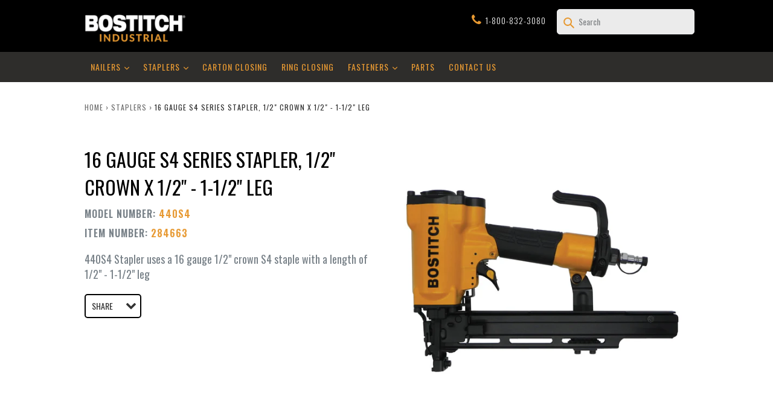

--- FILE ---
content_type: text/html; charset=utf-8
request_url: https://bostitchindustrial.com/collections/staplers/products/bostitch-industrial-440s4
body_size: 16233
content:
<!doctype html>
<!--[if IE 9]> <html class="ie9 no-js" lang="en"> <![endif]-->
<!--[if (gt IE 9)|!(IE)]><!--> <html class="no-js" lang="en"> <!--<![endif]-->
<head>
  <meta charset="utf-8">
  <meta http-equiv="X-UA-Compatible" content="IE=edge,chrome=1">
  <meta name="viewport" content="width=device-width,initial-scale=1">
  <meta name="theme-color" content="#7796a8">
  <link rel="canonical" href="https://bostitchindustrial.com/products/bostitch-industrial-440s4">

  
    <link rel="shortcut icon" href="//bostitchindustrial.com/cdn/shop/files/bostitch_favicon_32x32.png?v=1613528482" type="image/png">
  

  
  <title>
    Bostitch Industrial 440S4 16ga S4 Stapler 1/2&quot; Crown x 1/2&quot; - 1-1/2&quot;
    
    
    
  </title>

  
    <meta name="description" content="440S4 Stapler uses a 16 gauge 1/2&quot; crown S4 staple with a length of 1/2&quot; - 1-1/2&quot; leg">
  

  <!-- /snippets/social-meta-tags.liquid -->
<meta property="og:site_name" content="Bostitch Industrial">
<meta property="og:url" content="https://bostitchindustrial.com/products/bostitch-industrial-440s4">
<meta property="og:title" content="16 GAUGE S4 SERIES STAPLER, 1/2" CROWN X 1/2" - 1-1/2" LEG">
<meta property="og:type" content="product">
<meta property="og:description" content="440S4 Stapler uses a 16 gauge 1/2&quot; crown S4 staple with a length of 1/2&quot; - 1-1/2&quot; leg"><meta property="og:price:amount" content="0.00">
  <meta property="og:price:currency" content="USD"><meta property="og:image" content="http://bostitchindustrial.com/cdn/shop/products/440s4_1024x1024.jpg?v=1583185325"><meta property="og:image" content="http://bostitchindustrial.com/cdn/shop/products/440s4_fastener_1024x1024.png?v=1583185325">
<meta property="og:image:secure_url" content="https://bostitchindustrial.com/cdn/shop/products/440s4_1024x1024.jpg?v=1583185325"><meta property="og:image:secure_url" content="https://bostitchindustrial.com/cdn/shop/products/440s4_fastener_1024x1024.png?v=1583185325">

<meta name="twitter:site" content="@">
<meta name="twitter:card" content="summary_large_image">
<meta name="twitter:title" content="16 GAUGE S4 SERIES STAPLER, 1/2" CROWN X 1/2" - 1-1/2" LEG">
<meta name="twitter:description" content="440S4 Stapler uses a 16 gauge 1/2&quot; crown S4 staple with a length of 1/2&quot; - 1-1/2&quot; leg">


  <link href="//bostitchindustrial.com/cdn/shop/t/1/assets/theme.scss.css?v=113058575920517448191698096408" rel="stylesheet" type="text/css" media="all" />
  

  <link href="//fonts.googleapis.com/css?family=Work+Sans:400,700" rel="stylesheet" type="text/css" media="all" />


  

    <link href="//fonts.googleapis.com/css?family=Work+Sans:600" rel="stylesheet" type="text/css" media="all" />
  



  <script>
    var theme = {
      strings: {
        addToCart: "Add to cart",
        soldOut: "Sold out",
        unavailable: "Unavailable",
        showMore: "Show More",
        showLess: "Show Less",
        addressError: "Error looking up that address",
        addressNoResults: "No results for that address",
        addressQueryLimit: "You have exceeded the Google API usage limit. Consider upgrading to a \u003ca href=\"https:\/\/developers.google.com\/maps\/premium\/usage-limits\"\u003ePremium Plan\u003c\/a\u003e.",
        authError: "There was a problem authenticating your Google Maps account."
      },
      moneyFormat: "${{amount}}"
    }

    document.documentElement.className = document.documentElement.className.replace('no-js', 'js');
  </script>
<link href="//bostitchindustrial.com/cdn/shop/t/1/assets/bootstrap.min.css?v=103491284870003684271507549958" rel="stylesheet" type="text/css" media="all" />
  <link href="//bostitchindustrial.com/cdn/shop/t/1/assets/bootstrap-responsive-tabs.css?v=143921638710091296851507800457" rel="stylesheet" type="text/css" media="all" />
  <link href="//bostitchindustrial.com/cdn/shop/t/1/assets/font-awesome.css?v=108004124135993517001506929547" rel="stylesheet" type="text/css" media="all" />
  
  <link href="//bostitchindustrial.com/cdn/shop/t/1/assets/custom.css?v=102676408246939621351598889343" rel="stylesheet" type="text/css" media="all" />
  <!--[if (lte IE 9) ]><script src="//bostitchindustrial.com/cdn/shop/t/1/assets/match-media.min.js?v=22265819453975888031506114432" type="text/javascript"></script><![endif]-->

  

  <!--[if (gt IE 9)|!(IE)]><!--><script src="//bostitchindustrial.com/cdn/shop/t/1/assets/lazysizes.js?v=68441465964607740661506114432" async="async"></script><!--<![endif]-->
  <!--[if lte IE 9]><script src="//bostitchindustrial.com/cdn/shop/t/1/assets/lazysizes.min.js?v=205"></script><![endif]-->

  <!--[if (gt IE 9)|!(IE)]><!--><script src="//bostitchindustrial.com/cdn/shop/t/1/assets/vendor.js?v=136118274122071307521506114433" defer="defer"></script><!--<![endif]-->
  <!--[if lte IE 9]><script src="//bostitchindustrial.com/cdn/shop/t/1/assets/vendor.js?v=136118274122071307521506114433"></script><![endif]-->

  <!--[if (gt IE 9)|!(IE)]><!--><script src="//bostitchindustrial.com/cdn/shop/t/1/assets/theme.js?v=147023263341546928571509357239" defer="defer"></script><!--<![endif]-->
  <!--[if lte IE 9]><script src="//bostitchindustrial.com/cdn/shop/t/1/assets/theme.js?v=147023263341546928571509357239"></script><![endif]-->
<script src="//bostitchindustrial.com/cdn/shop/t/1/assets/bootstrap.min.js?v=73724390286584561281507548322" defer="defer"></script>
 
  
  <script>window.performance && window.performance.mark && window.performance.mark('shopify.content_for_header.start');</script><meta id="shopify-digital-wallet" name="shopify-digital-wallet" content="/23861259/digital_wallets/dialog">
<link rel="alternate" type="application/json+oembed" href="https://bostitchindustrial.com/products/bostitch-industrial-440s4.oembed">
<script async="async" src="/checkouts/internal/preloads.js?locale=en-US"></script>
<script id="shopify-features" type="application/json">{"accessToken":"53accc3e56d7fd9aea343c571aeef95c","betas":["rich-media-storefront-analytics"],"domain":"bostitchindustrial.com","predictiveSearch":true,"shopId":23861259,"locale":"en"}</script>
<script>var Shopify = Shopify || {};
Shopify.shop = "bostitchindustrial.myshopify.com";
Shopify.locale = "en";
Shopify.currency = {"active":"USD","rate":"1.0"};
Shopify.country = "US";
Shopify.theme = {"name":"Bostitch (GTM) 2020-02-04","id":3226927127,"schema_name":"Debut","schema_version":"1.6.4","theme_store_id":796,"role":"main"};
Shopify.theme.handle = "null";
Shopify.theme.style = {"id":null,"handle":null};
Shopify.cdnHost = "bostitchindustrial.com/cdn";
Shopify.routes = Shopify.routes || {};
Shopify.routes.root = "/";</script>
<script type="module">!function(o){(o.Shopify=o.Shopify||{}).modules=!0}(window);</script>
<script>!function(o){function n(){var o=[];function n(){o.push(Array.prototype.slice.apply(arguments))}return n.q=o,n}var t=o.Shopify=o.Shopify||{};t.loadFeatures=n(),t.autoloadFeatures=n()}(window);</script>
<script id="shop-js-analytics" type="application/json">{"pageType":"product"}</script>
<script defer="defer" async type="module" src="//bostitchindustrial.com/cdn/shopifycloud/shop-js/modules/v2/client.init-shop-cart-sync_DlSlHazZ.en.esm.js"></script>
<script defer="defer" async type="module" src="//bostitchindustrial.com/cdn/shopifycloud/shop-js/modules/v2/chunk.common_D16XZWos.esm.js"></script>
<script type="module">
  await import("//bostitchindustrial.com/cdn/shopifycloud/shop-js/modules/v2/client.init-shop-cart-sync_DlSlHazZ.en.esm.js");
await import("//bostitchindustrial.com/cdn/shopifycloud/shop-js/modules/v2/chunk.common_D16XZWos.esm.js");

  window.Shopify.SignInWithShop?.initShopCartSync?.({"fedCMEnabled":true,"windoidEnabled":true});

</script>
<script id="__st">var __st={"a":23861259,"offset":-21600,"reqid":"e08299a7-79ac-4314-9799-97071286cc18-1768589486","pageurl":"bostitchindustrial.com\/collections\/staplers\/products\/bostitch-industrial-440s4","u":"cf28d697cd61","p":"product","rtyp":"product","rid":4378386464791};</script>
<script>window.ShopifyPaypalV4VisibilityTracking = true;</script>
<script id="captcha-bootstrap">!function(){'use strict';const t='contact',e='account',n='new_comment',o=[[t,t],['blogs',n],['comments',n],[t,'customer']],c=[[e,'customer_login'],[e,'guest_login'],[e,'recover_customer_password'],[e,'create_customer']],r=t=>t.map((([t,e])=>`form[action*='/${t}']:not([data-nocaptcha='true']) input[name='form_type'][value='${e}']`)).join(','),a=t=>()=>t?[...document.querySelectorAll(t)].map((t=>t.form)):[];function s(){const t=[...o],e=r(t);return a(e)}const i='password',u='form_key',d=['recaptcha-v3-token','g-recaptcha-response','h-captcha-response',i],f=()=>{try{return window.sessionStorage}catch{return}},m='__shopify_v',_=t=>t.elements[u];function p(t,e,n=!1){try{const o=window.sessionStorage,c=JSON.parse(o.getItem(e)),{data:r}=function(t){const{data:e,action:n}=t;return t[m]||n?{data:e,action:n}:{data:t,action:n}}(c);for(const[e,n]of Object.entries(r))t.elements[e]&&(t.elements[e].value=n);n&&o.removeItem(e)}catch(o){console.error('form repopulation failed',{error:o})}}const l='form_type',E='cptcha';function T(t){t.dataset[E]=!0}const w=window,h=w.document,L='Shopify',v='ce_forms',y='captcha';let A=!1;((t,e)=>{const n=(g='f06e6c50-85a8-45c8-87d0-21a2b65856fe',I='https://cdn.shopify.com/shopifycloud/storefront-forms-hcaptcha/ce_storefront_forms_captcha_hcaptcha.v1.5.2.iife.js',D={infoText:'Protected by hCaptcha',privacyText:'Privacy',termsText:'Terms'},(t,e,n)=>{const o=w[L][v],c=o.bindForm;if(c)return c(t,g,e,D).then(n);var r;o.q.push([[t,g,e,D],n]),r=I,A||(h.body.append(Object.assign(h.createElement('script'),{id:'captcha-provider',async:!0,src:r})),A=!0)});var g,I,D;w[L]=w[L]||{},w[L][v]=w[L][v]||{},w[L][v].q=[],w[L][y]=w[L][y]||{},w[L][y].protect=function(t,e){n(t,void 0,e),T(t)},Object.freeze(w[L][y]),function(t,e,n,w,h,L){const[v,y,A,g]=function(t,e,n){const i=e?o:[],u=t?c:[],d=[...i,...u],f=r(d),m=r(i),_=r(d.filter((([t,e])=>n.includes(e))));return[a(f),a(m),a(_),s()]}(w,h,L),I=t=>{const e=t.target;return e instanceof HTMLFormElement?e:e&&e.form},D=t=>v().includes(t);t.addEventListener('submit',(t=>{const e=I(t);if(!e)return;const n=D(e)&&!e.dataset.hcaptchaBound&&!e.dataset.recaptchaBound,o=_(e),c=g().includes(e)&&(!o||!o.value);(n||c)&&t.preventDefault(),c&&!n&&(function(t){try{if(!f())return;!function(t){const e=f();if(!e)return;const n=_(t);if(!n)return;const o=n.value;o&&e.removeItem(o)}(t);const e=Array.from(Array(32),(()=>Math.random().toString(36)[2])).join('');!function(t,e){_(t)||t.append(Object.assign(document.createElement('input'),{type:'hidden',name:u})),t.elements[u].value=e}(t,e),function(t,e){const n=f();if(!n)return;const o=[...t.querySelectorAll(`input[type='${i}']`)].map((({name:t})=>t)),c=[...d,...o],r={};for(const[a,s]of new FormData(t).entries())c.includes(a)||(r[a]=s);n.setItem(e,JSON.stringify({[m]:1,action:t.action,data:r}))}(t,e)}catch(e){console.error('failed to persist form',e)}}(e),e.submit())}));const S=(t,e)=>{t&&!t.dataset[E]&&(n(t,e.some((e=>e===t))),T(t))};for(const o of['focusin','change'])t.addEventListener(o,(t=>{const e=I(t);D(e)&&S(e,y())}));const B=e.get('form_key'),M=e.get(l),P=B&&M;t.addEventListener('DOMContentLoaded',(()=>{const t=y();if(P)for(const e of t)e.elements[l].value===M&&p(e,B);[...new Set([...A(),...v().filter((t=>'true'===t.dataset.shopifyCaptcha))])].forEach((e=>S(e,t)))}))}(h,new URLSearchParams(w.location.search),n,t,e,['guest_login'])})(!0,!0)}();</script>
<script integrity="sha256-4kQ18oKyAcykRKYeNunJcIwy7WH5gtpwJnB7kiuLZ1E=" data-source-attribution="shopify.loadfeatures" defer="defer" src="//bostitchindustrial.com/cdn/shopifycloud/storefront/assets/storefront/load_feature-a0a9edcb.js" crossorigin="anonymous"></script>
<script data-source-attribution="shopify.dynamic_checkout.dynamic.init">var Shopify=Shopify||{};Shopify.PaymentButton=Shopify.PaymentButton||{isStorefrontPortableWallets:!0,init:function(){window.Shopify.PaymentButton.init=function(){};var t=document.createElement("script");t.src="https://bostitchindustrial.com/cdn/shopifycloud/portable-wallets/latest/portable-wallets.en.js",t.type="module",document.head.appendChild(t)}};
</script>
<script data-source-attribution="shopify.dynamic_checkout.buyer_consent">
  function portableWalletsHideBuyerConsent(e){var t=document.getElementById("shopify-buyer-consent"),n=document.getElementById("shopify-subscription-policy-button");t&&n&&(t.classList.add("hidden"),t.setAttribute("aria-hidden","true"),n.removeEventListener("click",e))}function portableWalletsShowBuyerConsent(e){var t=document.getElementById("shopify-buyer-consent"),n=document.getElementById("shopify-subscription-policy-button");t&&n&&(t.classList.remove("hidden"),t.removeAttribute("aria-hidden"),n.addEventListener("click",e))}window.Shopify?.PaymentButton&&(window.Shopify.PaymentButton.hideBuyerConsent=portableWalletsHideBuyerConsent,window.Shopify.PaymentButton.showBuyerConsent=portableWalletsShowBuyerConsent);
</script>
<script data-source-attribution="shopify.dynamic_checkout.cart.bootstrap">document.addEventListener("DOMContentLoaded",(function(){function t(){return document.querySelector("shopify-accelerated-checkout-cart, shopify-accelerated-checkout")}if(t())Shopify.PaymentButton.init();else{new MutationObserver((function(e,n){t()&&(Shopify.PaymentButton.init(),n.disconnect())})).observe(document.body,{childList:!0,subtree:!0})}}));
</script>

<script>window.performance && window.performance.mark && window.performance.mark('shopify.content_for_header.end');</script>
  <style>
.panel-title > span.plus{display:none;}
.panel-title > span.minus {display:block;}
.panel-title.collapsed > span.minus{display:none;}
.panel-title.collapsed > span.plus{display:block;}
.panel-default>.panel-heading {
    background-color: #1ab1bf;
}.panel-title {color:#fff;}
</style>
  
  <!-- Google Tag Manager -->
  <script>(function(w,d,s,l,i){w[l]=w[l]||[];w[l].push({'gtm.start':
  new Date().getTime(),event:'gtm.js'});var f=d.getElementsByTagName(s)[0],
  j=d.createElement(s),dl=l!='dataLayer'?'&l='+l:'';j.async=true;j.src=
  'https://www.googletagmanager.com/gtm.js?id='+i+dl;f.parentNode.insertBefore(j,f);
  })(window,document,'script','dataLayer','GTM-55X7TX3');</script>
  <!-- End Google Tag Manager -->
  
<link href="https://monorail-edge.shopifysvc.com" rel="dns-prefetch">
<script>(function(){if ("sendBeacon" in navigator && "performance" in window) {try {var session_token_from_headers = performance.getEntriesByType('navigation')[0].serverTiming.find(x => x.name == '_s').description;} catch {var session_token_from_headers = undefined;}var session_cookie_matches = document.cookie.match(/_shopify_s=([^;]*)/);var session_token_from_cookie = session_cookie_matches && session_cookie_matches.length === 2 ? session_cookie_matches[1] : "";var session_token = session_token_from_headers || session_token_from_cookie || "";function handle_abandonment_event(e) {var entries = performance.getEntries().filter(function(entry) {return /monorail-edge.shopifysvc.com/.test(entry.name);});if (!window.abandonment_tracked && entries.length === 0) {window.abandonment_tracked = true;var currentMs = Date.now();var navigation_start = performance.timing.navigationStart;var payload = {shop_id: 23861259,url: window.location.href,navigation_start,duration: currentMs - navigation_start,session_token,page_type: "product"};window.navigator.sendBeacon("https://monorail-edge.shopifysvc.com/v1/produce", JSON.stringify({schema_id: "online_store_buyer_site_abandonment/1.1",payload: payload,metadata: {event_created_at_ms: currentMs,event_sent_at_ms: currentMs}}));}}window.addEventListener('pagehide', handle_abandonment_event);}}());</script>
<script id="web-pixels-manager-setup">(function e(e,d,r,n,o){if(void 0===o&&(o={}),!Boolean(null===(a=null===(i=window.Shopify)||void 0===i?void 0:i.analytics)||void 0===a?void 0:a.replayQueue)){var i,a;window.Shopify=window.Shopify||{};var t=window.Shopify;t.analytics=t.analytics||{};var s=t.analytics;s.replayQueue=[],s.publish=function(e,d,r){return s.replayQueue.push([e,d,r]),!0};try{self.performance.mark("wpm:start")}catch(e){}var l=function(){var e={modern:/Edge?\/(1{2}[4-9]|1[2-9]\d|[2-9]\d{2}|\d{4,})\.\d+(\.\d+|)|Firefox\/(1{2}[4-9]|1[2-9]\d|[2-9]\d{2}|\d{4,})\.\d+(\.\d+|)|Chrom(ium|e)\/(9{2}|\d{3,})\.\d+(\.\d+|)|(Maci|X1{2}).+ Version\/(15\.\d+|(1[6-9]|[2-9]\d|\d{3,})\.\d+)([,.]\d+|)( \(\w+\)|)( Mobile\/\w+|) Safari\/|Chrome.+OPR\/(9{2}|\d{3,})\.\d+\.\d+|(CPU[ +]OS|iPhone[ +]OS|CPU[ +]iPhone|CPU IPhone OS|CPU iPad OS)[ +]+(15[._]\d+|(1[6-9]|[2-9]\d|\d{3,})[._]\d+)([._]\d+|)|Android:?[ /-](13[3-9]|1[4-9]\d|[2-9]\d{2}|\d{4,})(\.\d+|)(\.\d+|)|Android.+Firefox\/(13[5-9]|1[4-9]\d|[2-9]\d{2}|\d{4,})\.\d+(\.\d+|)|Android.+Chrom(ium|e)\/(13[3-9]|1[4-9]\d|[2-9]\d{2}|\d{4,})\.\d+(\.\d+|)|SamsungBrowser\/([2-9]\d|\d{3,})\.\d+/,legacy:/Edge?\/(1[6-9]|[2-9]\d|\d{3,})\.\d+(\.\d+|)|Firefox\/(5[4-9]|[6-9]\d|\d{3,})\.\d+(\.\d+|)|Chrom(ium|e)\/(5[1-9]|[6-9]\d|\d{3,})\.\d+(\.\d+|)([\d.]+$|.*Safari\/(?![\d.]+ Edge\/[\d.]+$))|(Maci|X1{2}).+ Version\/(10\.\d+|(1[1-9]|[2-9]\d|\d{3,})\.\d+)([,.]\d+|)( \(\w+\)|)( Mobile\/\w+|) Safari\/|Chrome.+OPR\/(3[89]|[4-9]\d|\d{3,})\.\d+\.\d+|(CPU[ +]OS|iPhone[ +]OS|CPU[ +]iPhone|CPU IPhone OS|CPU iPad OS)[ +]+(10[._]\d+|(1[1-9]|[2-9]\d|\d{3,})[._]\d+)([._]\d+|)|Android:?[ /-](13[3-9]|1[4-9]\d|[2-9]\d{2}|\d{4,})(\.\d+|)(\.\d+|)|Mobile Safari.+OPR\/([89]\d|\d{3,})\.\d+\.\d+|Android.+Firefox\/(13[5-9]|1[4-9]\d|[2-9]\d{2}|\d{4,})\.\d+(\.\d+|)|Android.+Chrom(ium|e)\/(13[3-9]|1[4-9]\d|[2-9]\d{2}|\d{4,})\.\d+(\.\d+|)|Android.+(UC? ?Browser|UCWEB|U3)[ /]?(15\.([5-9]|\d{2,})|(1[6-9]|[2-9]\d|\d{3,})\.\d+)\.\d+|SamsungBrowser\/(5\.\d+|([6-9]|\d{2,})\.\d+)|Android.+MQ{2}Browser\/(14(\.(9|\d{2,})|)|(1[5-9]|[2-9]\d|\d{3,})(\.\d+|))(\.\d+|)|K[Aa][Ii]OS\/(3\.\d+|([4-9]|\d{2,})\.\d+)(\.\d+|)/},d=e.modern,r=e.legacy,n=navigator.userAgent;return n.match(d)?"modern":n.match(r)?"legacy":"unknown"}(),u="modern"===l?"modern":"legacy",c=(null!=n?n:{modern:"",legacy:""})[u],f=function(e){return[e.baseUrl,"/wpm","/b",e.hashVersion,"modern"===e.buildTarget?"m":"l",".js"].join("")}({baseUrl:d,hashVersion:r,buildTarget:u}),m=function(e){var d=e.version,r=e.bundleTarget,n=e.surface,o=e.pageUrl,i=e.monorailEndpoint;return{emit:function(e){var a=e.status,t=e.errorMsg,s=(new Date).getTime(),l=JSON.stringify({metadata:{event_sent_at_ms:s},events:[{schema_id:"web_pixels_manager_load/3.1",payload:{version:d,bundle_target:r,page_url:o,status:a,surface:n,error_msg:t},metadata:{event_created_at_ms:s}}]});if(!i)return console&&console.warn&&console.warn("[Web Pixels Manager] No Monorail endpoint provided, skipping logging."),!1;try{return self.navigator.sendBeacon.bind(self.navigator)(i,l)}catch(e){}var u=new XMLHttpRequest;try{return u.open("POST",i,!0),u.setRequestHeader("Content-Type","text/plain"),u.send(l),!0}catch(e){return console&&console.warn&&console.warn("[Web Pixels Manager] Got an unhandled error while logging to Monorail."),!1}}}}({version:r,bundleTarget:l,surface:e.surface,pageUrl:self.location.href,monorailEndpoint:e.monorailEndpoint});try{o.browserTarget=l,function(e){var d=e.src,r=e.async,n=void 0===r||r,o=e.onload,i=e.onerror,a=e.sri,t=e.scriptDataAttributes,s=void 0===t?{}:t,l=document.createElement("script"),u=document.querySelector("head"),c=document.querySelector("body");if(l.async=n,l.src=d,a&&(l.integrity=a,l.crossOrigin="anonymous"),s)for(var f in s)if(Object.prototype.hasOwnProperty.call(s,f))try{l.dataset[f]=s[f]}catch(e){}if(o&&l.addEventListener("load",o),i&&l.addEventListener("error",i),u)u.appendChild(l);else{if(!c)throw new Error("Did not find a head or body element to append the script");c.appendChild(l)}}({src:f,async:!0,onload:function(){if(!function(){var e,d;return Boolean(null===(d=null===(e=window.Shopify)||void 0===e?void 0:e.analytics)||void 0===d?void 0:d.initialized)}()){var d=window.webPixelsManager.init(e)||void 0;if(d){var r=window.Shopify.analytics;r.replayQueue.forEach((function(e){var r=e[0],n=e[1],o=e[2];d.publishCustomEvent(r,n,o)})),r.replayQueue=[],r.publish=d.publishCustomEvent,r.visitor=d.visitor,r.initialized=!0}}},onerror:function(){return m.emit({status:"failed",errorMsg:"".concat(f," has failed to load")})},sri:function(e){var d=/^sha384-[A-Za-z0-9+/=]+$/;return"string"==typeof e&&d.test(e)}(c)?c:"",scriptDataAttributes:o}),m.emit({status:"loading"})}catch(e){m.emit({status:"failed",errorMsg:(null==e?void 0:e.message)||"Unknown error"})}}})({shopId: 23861259,storefrontBaseUrl: "https://bostitchindustrial.com",extensionsBaseUrl: "https://extensions.shopifycdn.com/cdn/shopifycloud/web-pixels-manager",monorailEndpoint: "https://monorail-edge.shopifysvc.com/unstable/produce_batch",surface: "storefront-renderer",enabledBetaFlags: ["2dca8a86"],webPixelsConfigList: [{"id":"65732631","eventPayloadVersion":"v1","runtimeContext":"LAX","scriptVersion":"1","type":"CUSTOM","privacyPurposes":["ANALYTICS"],"name":"Google Analytics tag (migrated)"},{"id":"shopify-app-pixel","configuration":"{}","eventPayloadVersion":"v1","runtimeContext":"STRICT","scriptVersion":"0450","apiClientId":"shopify-pixel","type":"APP","privacyPurposes":["ANALYTICS","MARKETING"]},{"id":"shopify-custom-pixel","eventPayloadVersion":"v1","runtimeContext":"LAX","scriptVersion":"0450","apiClientId":"shopify-pixel","type":"CUSTOM","privacyPurposes":["ANALYTICS","MARKETING"]}],isMerchantRequest: false,initData: {"shop":{"name":"Bostitch Industrial","paymentSettings":{"currencyCode":"USD"},"myshopifyDomain":"bostitchindustrial.myshopify.com","countryCode":"US","storefrontUrl":"https:\/\/bostitchindustrial.com"},"customer":null,"cart":null,"checkout":null,"productVariants":[{"price":{"amount":0.0,"currencyCode":"USD"},"product":{"title":"16 GAUGE S4 SERIES STAPLER, 1\/2\" CROWN X 1\/2\" - 1-1\/2\" LEG","vendor":"Bostitch Industrial","id":"4378386464791","untranslatedTitle":"16 GAUGE S4 SERIES STAPLER, 1\/2\" CROWN X 1\/2\" - 1-1\/2\" LEG","url":"\/products\/bostitch-industrial-440s4","type":"Staplers"},"id":"31280337649687","image":{"src":"\/\/bostitchindustrial.com\/cdn\/shop\/products\/440s4.jpg?v=1583185325"},"sku":"440S4","title":"Default Title","untranslatedTitle":"Default Title"}],"purchasingCompany":null},},"https://bostitchindustrial.com/cdn","fcfee988w5aeb613cpc8e4bc33m6693e112",{"modern":"","legacy":""},{"shopId":"23861259","storefrontBaseUrl":"https:\/\/bostitchindustrial.com","extensionBaseUrl":"https:\/\/extensions.shopifycdn.com\/cdn\/shopifycloud\/web-pixels-manager","surface":"storefront-renderer","enabledBetaFlags":"[\"2dca8a86\"]","isMerchantRequest":"false","hashVersion":"fcfee988w5aeb613cpc8e4bc33m6693e112","publish":"custom","events":"[[\"page_viewed\",{}],[\"product_viewed\",{\"productVariant\":{\"price\":{\"amount\":0.0,\"currencyCode\":\"USD\"},\"product\":{\"title\":\"16 GAUGE S4 SERIES STAPLER, 1\/2\\\" CROWN X 1\/2\\\" - 1-1\/2\\\" LEG\",\"vendor\":\"Bostitch Industrial\",\"id\":\"4378386464791\",\"untranslatedTitle\":\"16 GAUGE S4 SERIES STAPLER, 1\/2\\\" CROWN X 1\/2\\\" - 1-1\/2\\\" LEG\",\"url\":\"\/products\/bostitch-industrial-440s4\",\"type\":\"Staplers\"},\"id\":\"31280337649687\",\"image\":{\"src\":\"\/\/bostitchindustrial.com\/cdn\/shop\/products\/440s4.jpg?v=1583185325\"},\"sku\":\"440S4\",\"title\":\"Default Title\",\"untranslatedTitle\":\"Default Title\"}}]]"});</script><script>
  window.ShopifyAnalytics = window.ShopifyAnalytics || {};
  window.ShopifyAnalytics.meta = window.ShopifyAnalytics.meta || {};
  window.ShopifyAnalytics.meta.currency = 'USD';
  var meta = {"product":{"id":4378386464791,"gid":"gid:\/\/shopify\/Product\/4378386464791","vendor":"Bostitch Industrial","type":"Staplers","handle":"bostitch-industrial-440s4","variants":[{"id":31280337649687,"price":0,"name":"16 GAUGE S4 SERIES STAPLER, 1\/2\" CROWN X 1\/2\" - 1-1\/2\" LEG","public_title":null,"sku":"440S4"}],"remote":false},"page":{"pageType":"product","resourceType":"product","resourceId":4378386464791,"requestId":"e08299a7-79ac-4314-9799-97071286cc18-1768589486"}};
  for (var attr in meta) {
    window.ShopifyAnalytics.meta[attr] = meta[attr];
  }
</script>
<script class="analytics">
  (function () {
    var customDocumentWrite = function(content) {
      var jquery = null;

      if (window.jQuery) {
        jquery = window.jQuery;
      } else if (window.Checkout && window.Checkout.$) {
        jquery = window.Checkout.$;
      }

      if (jquery) {
        jquery('body').append(content);
      }
    };

    var hasLoggedConversion = function(token) {
      if (token) {
        return document.cookie.indexOf('loggedConversion=' + token) !== -1;
      }
      return false;
    }

    var setCookieIfConversion = function(token) {
      if (token) {
        var twoMonthsFromNow = new Date(Date.now());
        twoMonthsFromNow.setMonth(twoMonthsFromNow.getMonth() + 2);

        document.cookie = 'loggedConversion=' + token + '; expires=' + twoMonthsFromNow;
      }
    }

    var trekkie = window.ShopifyAnalytics.lib = window.trekkie = window.trekkie || [];
    if (trekkie.integrations) {
      return;
    }
    trekkie.methods = [
      'identify',
      'page',
      'ready',
      'track',
      'trackForm',
      'trackLink'
    ];
    trekkie.factory = function(method) {
      return function() {
        var args = Array.prototype.slice.call(arguments);
        args.unshift(method);
        trekkie.push(args);
        return trekkie;
      };
    };
    for (var i = 0; i < trekkie.methods.length; i++) {
      var key = trekkie.methods[i];
      trekkie[key] = trekkie.factory(key);
    }
    trekkie.load = function(config) {
      trekkie.config = config || {};
      trekkie.config.initialDocumentCookie = document.cookie;
      var first = document.getElementsByTagName('script')[0];
      var script = document.createElement('script');
      script.type = 'text/javascript';
      script.onerror = function(e) {
        var scriptFallback = document.createElement('script');
        scriptFallback.type = 'text/javascript';
        scriptFallback.onerror = function(error) {
                var Monorail = {
      produce: function produce(monorailDomain, schemaId, payload) {
        var currentMs = new Date().getTime();
        var event = {
          schema_id: schemaId,
          payload: payload,
          metadata: {
            event_created_at_ms: currentMs,
            event_sent_at_ms: currentMs
          }
        };
        return Monorail.sendRequest("https://" + monorailDomain + "/v1/produce", JSON.stringify(event));
      },
      sendRequest: function sendRequest(endpointUrl, payload) {
        // Try the sendBeacon API
        if (window && window.navigator && typeof window.navigator.sendBeacon === 'function' && typeof window.Blob === 'function' && !Monorail.isIos12()) {
          var blobData = new window.Blob([payload], {
            type: 'text/plain'
          });

          if (window.navigator.sendBeacon(endpointUrl, blobData)) {
            return true;
          } // sendBeacon was not successful

        } // XHR beacon

        var xhr = new XMLHttpRequest();

        try {
          xhr.open('POST', endpointUrl);
          xhr.setRequestHeader('Content-Type', 'text/plain');
          xhr.send(payload);
        } catch (e) {
          console.log(e);
        }

        return false;
      },
      isIos12: function isIos12() {
        return window.navigator.userAgent.lastIndexOf('iPhone; CPU iPhone OS 12_') !== -1 || window.navigator.userAgent.lastIndexOf('iPad; CPU OS 12_') !== -1;
      }
    };
    Monorail.produce('monorail-edge.shopifysvc.com',
      'trekkie_storefront_load_errors/1.1',
      {shop_id: 23861259,
      theme_id: 3226927127,
      app_name: "storefront",
      context_url: window.location.href,
      source_url: "//bostitchindustrial.com/cdn/s/trekkie.storefront.cd680fe47e6c39ca5d5df5f0a32d569bc48c0f27.min.js"});

        };
        scriptFallback.async = true;
        scriptFallback.src = '//bostitchindustrial.com/cdn/s/trekkie.storefront.cd680fe47e6c39ca5d5df5f0a32d569bc48c0f27.min.js';
        first.parentNode.insertBefore(scriptFallback, first);
      };
      script.async = true;
      script.src = '//bostitchindustrial.com/cdn/s/trekkie.storefront.cd680fe47e6c39ca5d5df5f0a32d569bc48c0f27.min.js';
      first.parentNode.insertBefore(script, first);
    };
    trekkie.load(
      {"Trekkie":{"appName":"storefront","development":false,"defaultAttributes":{"shopId":23861259,"isMerchantRequest":null,"themeId":3226927127,"themeCityHash":"54426583595538252","contentLanguage":"en","currency":"USD","eventMetadataId":"ad565cf6-d6ed-4623-8073-76aaf2d5560e"},"isServerSideCookieWritingEnabled":true,"monorailRegion":"shop_domain","enabledBetaFlags":["65f19447"]},"Session Attribution":{},"S2S":{"facebookCapiEnabled":false,"source":"trekkie-storefront-renderer","apiClientId":580111}}
    );

    var loaded = false;
    trekkie.ready(function() {
      if (loaded) return;
      loaded = true;

      window.ShopifyAnalytics.lib = window.trekkie;

      var originalDocumentWrite = document.write;
      document.write = customDocumentWrite;
      try { window.ShopifyAnalytics.merchantGoogleAnalytics.call(this); } catch(error) {};
      document.write = originalDocumentWrite;

      window.ShopifyAnalytics.lib.page(null,{"pageType":"product","resourceType":"product","resourceId":4378386464791,"requestId":"e08299a7-79ac-4314-9799-97071286cc18-1768589486","shopifyEmitted":true});

      var match = window.location.pathname.match(/checkouts\/(.+)\/(thank_you|post_purchase)/)
      var token = match? match[1]: undefined;
      if (!hasLoggedConversion(token)) {
        setCookieIfConversion(token);
        window.ShopifyAnalytics.lib.track("Viewed Product",{"currency":"USD","variantId":31280337649687,"productId":4378386464791,"productGid":"gid:\/\/shopify\/Product\/4378386464791","name":"16 GAUGE S4 SERIES STAPLER, 1\/2\" CROWN X 1\/2\" - 1-1\/2\" LEG","price":"0.00","sku":"440S4","brand":"Bostitch Industrial","variant":null,"category":"Staplers","nonInteraction":true,"remote":false},undefined,undefined,{"shopifyEmitted":true});
      window.ShopifyAnalytics.lib.track("monorail:\/\/trekkie_storefront_viewed_product\/1.1",{"currency":"USD","variantId":31280337649687,"productId":4378386464791,"productGid":"gid:\/\/shopify\/Product\/4378386464791","name":"16 GAUGE S4 SERIES STAPLER, 1\/2\" CROWN X 1\/2\" - 1-1\/2\" LEG","price":"0.00","sku":"440S4","brand":"Bostitch Industrial","variant":null,"category":"Staplers","nonInteraction":true,"remote":false,"referer":"https:\/\/bostitchindustrial.com\/collections\/staplers\/products\/bostitch-industrial-440s4"});
      }
    });


        var eventsListenerScript = document.createElement('script');
        eventsListenerScript.async = true;
        eventsListenerScript.src = "//bostitchindustrial.com/cdn/shopifycloud/storefront/assets/shop_events_listener-3da45d37.js";
        document.getElementsByTagName('head')[0].appendChild(eventsListenerScript);

})();</script>
  <script>
  if (!window.ga || (window.ga && typeof window.ga !== 'function')) {
    window.ga = function ga() {
      (window.ga.q = window.ga.q || []).push(arguments);
      if (window.Shopify && window.Shopify.analytics && typeof window.Shopify.analytics.publish === 'function') {
        window.Shopify.analytics.publish("ga_stub_called", {}, {sendTo: "google_osp_migration"});
      }
      console.error("Shopify's Google Analytics stub called with:", Array.from(arguments), "\nSee https://help.shopify.com/manual/promoting-marketing/pixels/pixel-migration#google for more information.");
    };
    if (window.Shopify && window.Shopify.analytics && typeof window.Shopify.analytics.publish === 'function') {
      window.Shopify.analytics.publish("ga_stub_initialized", {}, {sendTo: "google_osp_migration"});
    }
  }
</script>
<script
  defer
  src="https://bostitchindustrial.com/cdn/shopifycloud/perf-kit/shopify-perf-kit-3.0.4.min.js"
  data-application="storefront-renderer"
  data-shop-id="23861259"
  data-render-region="gcp-us-central1"
  data-page-type="product"
  data-theme-instance-id="3226927127"
  data-theme-name="Debut"
  data-theme-version="1.6.4"
  data-monorail-region="shop_domain"
  data-resource-timing-sampling-rate="10"
  data-shs="true"
  data-shs-beacon="true"
  data-shs-export-with-fetch="true"
  data-shs-logs-sample-rate="1"
  data-shs-beacon-endpoint="https://bostitchindustrial.com/api/collect"
></script>
</head>

<body class="template-product">

  <a class="in-page-link visually-hidden skip-link" href="#MainContent">Skip to content</a>

  <div id="SearchDrawer" class="search-bar drawer drawer--top">
    <div class="search-bar__table">
      <div class="search-bar__table-cell search-bar__form-wrapper">
        <form class="search search-bar__form" action="/search" method="get" role="search">
          <button class="search-bar__submit search__submit btn--link" type="submit">
            <svg aria-hidden="true" focusable="false" role="presentation" class="icon icon-search" viewBox="0 0 37 40"><path d="M35.6 36l-9.8-9.8c4.1-5.4 3.6-13.2-1.3-18.1-5.4-5.4-14.2-5.4-19.7 0-5.4 5.4-5.4 14.2 0 19.7 2.6 2.6 6.1 4.1 9.8 4.1 3 0 5.9-1 8.3-2.8l9.8 9.8c.4.4.9.6 1.4.6s1-.2 1.4-.6c.9-.9.9-2.1.1-2.9zm-20.9-8.2c-2.6 0-5.1-1-7-2.9-3.9-3.9-3.9-10.1 0-14C9.6 9 12.2 8 14.7 8s5.1 1 7 2.9c3.9 3.9 3.9 10.1 0 14-1.9 1.9-4.4 2.9-7 2.9z"/></svg>
            <span class="icon__fallback-text">Submit</span>
          </button>
          <input class="search__input search-bar__input" type="search" name="q" value="" placeholder="Search" aria-label="Search">
        </form>
      </div>
      <div class="search-bar__table-cell text-right">
        <button type="button" class="btn--link search-bar__close js-drawer-close">
          <svg aria-hidden="true" focusable="false" role="presentation" class="icon icon-close" viewBox="0 0 37 40"><path d="M21.3 23l11-11c.8-.8.8-2 0-2.8-.8-.8-2-.8-2.8 0l-11 11-11-11c-.8-.8-2-.8-2.8 0-.8.8-.8 2 0 2.8l11 11-11 11c-.8.8-.8 2 0 2.8.4.4.9.6 1.4.6s1-.2 1.4-.6l11-11 11 11c.4.4.9.6 1.4.6s1-.2 1.4-.6c.8-.8.8-2 0-2.8l-11-11z"/></svg>
          <span class="icon__fallback-text">Close search</span>
        </button>
      </div>
    </div>
  </div>
  
  <!-- Google Tag Manager (noscript) -->
  <noscript><iframe src="https://www.googletagmanager.com/ns.html?id=GTM-55X7TX3"
  height="0" width="0" style="display:none;visibility:hidden"></iframe></noscript>
  <!-- End Google Tag Manager (noscript) -->
  

  <div id="shopify-section-header" class="shopify-section">

<div data-section-id="header" data-section-type="header-section">
  <nav class="mobile-nav-wrapper medium-up--hide" role="navigation">
    <ul id="MobileNav" class="mobile-nav">
       <li class="mobile-nav__item border-bottom">
                
                <div class="site-header__search">
                  <form action="/search" method="get" class="search-header search--focus" role="search">
  <input class="search-header__input search__input"
    type="search"
    name="q"
    placeholder="Search"
    aria-label="Search">
  <button class="search-header__submit search__submit btn--link" type="submit">
    <svg aria-hidden="true" focusable="false" role="presentation" class="icon icon-search" viewBox="0 0 37 40"><path d="M35.6 36l-9.8-9.8c4.1-5.4 3.6-13.2-1.3-18.1-5.4-5.4-14.2-5.4-19.7 0-5.4 5.4-5.4 14.2 0 19.7 2.6 2.6 6.1 4.1 9.8 4.1 3 0 5.9-1 8.3-2.8l9.8 9.8c.4.4.9.6 1.4.6s1-.2 1.4-.6c.9-.9.9-2.1.1-2.9zm-20.9-8.2c-2.6 0-5.1-1-7-2.9-3.9-3.9-3.9-10.1 0-14C9.6 9 12.2 8 14.7 8s5.1 1 7 2.9c3.9 3.9 3.9 10.1 0 14-1.9 1.9-4.4 2.9-7 2.9z"/></svg>
    <span class="icon__fallback-text">Submit</span>
  </button>
</form>

                </div>
               
              </li>
      
<li class="mobile-nav__item border-bottom">
        
        <button type="button" class="btn--link js-toggle-submenu mobile-nav__link" data-target="nailers" data-level="1">
          Nailers
          <div class="mobile-nav__icon">
            <svg aria-hidden="true" focusable="false" role="presentation" class="icon icon-chevron-right" viewBox="0 0 284.49 498.98"><defs><style>.cls-1{fill:#231f20}</style></defs><path class="cls-1" d="M223.18 628.49a35 35 0 0 1-24.75-59.75L388.17 379 198.43 189.26a35 35 0 0 1 49.5-49.5l214.49 214.49a35 35 0 0 1 0 49.5L247.93 618.24a34.89 34.89 0 0 1-24.75 10.25z" transform="translate(-188.18 -129.51)"/></svg>
            <span class="icon__fallback-text">expand</span>
          </div>
        </button>
        <ul class="mobile-nav__dropdown" data-parent="nailers" data-level="2">
          <li class="mobile-nav__item border-bottom">
            <div class="mobile-nav__table">
              <div class="mobile-nav__table-cell mobile-nav__return">
                <button class="btn--link js-toggle-submenu mobile-nav__return-btn" type="button">
                  <svg aria-hidden="true" focusable="false" role="presentation" class="icon icon-chevron-left" viewBox="0 0 284.49 498.98"><defs><style>.cls-1{fill:#231f20}</style></defs><path class="cls-1" d="M437.67 129.51a35 35 0 0 1 24.75 59.75L272.67 379l189.75 189.74a35 35 0 1 1-49.5 49.5L198.43 403.75a35 35 0 0 1 0-49.5l214.49-214.49a34.89 34.89 0 0 1 24.75-10.25z" transform="translate(-188.18 -129.51)"/></svg>
                  <span class="icon__fallback-text">collapse</span>
                </button>
              </div>
              <a href="/collections/nailers" class="mobile-nav__sublist-link mobile-nav__sublist-header">
                Nailers
              </a>
            </div>
          </li> 

          
          

          <li class="mobile-nav__item border-bottom">
            
            <a href="https://www.bostitchindustrial.com/collections/industrial-brad-nailers" class="mobile-nav__sublist-link">
              Industrial Brad Nailers
            </a>
            
          </li>
          
          

          <li class="mobile-nav__item border-bottom">
            
            <a href="/collections/industrial-coil-nailers" class="mobile-nav__sublist-link">
              Industrial Coil Nailers
            </a>
            
          </li>
          
          

          <li class="mobile-nav__item">
            
            <a href="/collections/industrial-stick-framing-nailers" class="mobile-nav__sublist-link">
              Industrial Stick Framing Nailers
            </a>
            
          </li>
          
        </ul>
        
      </li>
     
      
<li class="mobile-nav__item border-bottom">
        
        <button type="button" class="btn--link js-toggle-submenu mobile-nav__link" data-target="staplers" data-level="1">
          Staplers
          <div class="mobile-nav__icon">
            <svg aria-hidden="true" focusable="false" role="presentation" class="icon icon-chevron-right" viewBox="0 0 284.49 498.98"><defs><style>.cls-1{fill:#231f20}</style></defs><path class="cls-1" d="M223.18 628.49a35 35 0 0 1-24.75-59.75L388.17 379 198.43 189.26a35 35 0 0 1 49.5-49.5l214.49 214.49a35 35 0 0 1 0 49.5L247.93 618.24a34.89 34.89 0 0 1-24.75 10.25z" transform="translate(-188.18 -129.51)"/></svg>
            <span class="icon__fallback-text">expand</span>
          </div>
        </button>
        <ul class="mobile-nav__dropdown" data-parent="staplers" data-level="2">
          <li class="mobile-nav__item border-bottom">
            <div class="mobile-nav__table">
              <div class="mobile-nav__table-cell mobile-nav__return">
                <button class="btn--link js-toggle-submenu mobile-nav__return-btn" type="button">
                  <svg aria-hidden="true" focusable="false" role="presentation" class="icon icon-chevron-left" viewBox="0 0 284.49 498.98"><defs><style>.cls-1{fill:#231f20}</style></defs><path class="cls-1" d="M437.67 129.51a35 35 0 0 1 24.75 59.75L272.67 379l189.75 189.74a35 35 0 1 1-49.5 49.5L198.43 403.75a35 35 0 0 1 0-49.5l214.49-214.49a34.89 34.89 0 0 1 24.75-10.25z" transform="translate(-188.18 -129.51)"/></svg>
                  <span class="icon__fallback-text">collapse</span>
                </button>
              </div>
              <a href="/collections/staplers" class="mobile-nav__sublist-link mobile-nav__sublist-header">
                Staplers
              </a>
            </div>
          </li> 

          
          

          <li class="mobile-nav__item border-bottom">
            
            <a href="/collections/box-frame-staplers" class="mobile-nav__sublist-link">
              Box Frame Staplers
            </a>
            
          </li>
          
          

          <li class="mobile-nav__item border-bottom">
            
            <a href="/collections/corrugated-staplers" class="mobile-nav__sublist-link">
              Corrugated Staplers
            </a>
            
          </li>
          
          

          <li class="mobile-nav__item border-bottom">
            
            <a href="/collections/fine-wire-staplers" class="mobile-nav__sublist-link">
              Fine Wire Staplers
            </a>
            
          </li>
          
          

          <li class="mobile-nav__item border-bottom">
            
            <a href="/collections/medium-heavy-wire-staplers" class="mobile-nav__sublist-link">
              Medium &amp; Heavy Wire Staplers
            </a>
            
          </li>
          
          

          <li class="mobile-nav__item">
            
            <a href="/collections/plier-staplers" class="mobile-nav__sublist-link">
              Plier Staplers
            </a>
            
          </li>
          
        </ul>
        
      </li>
     
      
<li class="mobile-nav__item border-bottom">
        
        <a href="/collections/carton-closing-tools" class="mobile-nav__link">
          Carton Closing
        </a>
        
      </li>
     
      
<li class="mobile-nav__item border-bottom">
        
        <a href="/collections/ring-closing-tools" class="mobile-nav__link">
          Ring Closing
        </a>
        
      </li>
     
      
<li class="mobile-nav__item border-bottom">
        
        <button type="button" class="btn--link js-toggle-submenu mobile-nav__link" data-target="fasteners" data-level="1">
          Fasteners
          <div class="mobile-nav__icon">
            <svg aria-hidden="true" focusable="false" role="presentation" class="icon icon-chevron-right" viewBox="0 0 284.49 498.98"><defs><style>.cls-1{fill:#231f20}</style></defs><path class="cls-1" d="M223.18 628.49a35 35 0 0 1-24.75-59.75L388.17 379 198.43 189.26a35 35 0 0 1 49.5-49.5l214.49 214.49a35 35 0 0 1 0 49.5L247.93 618.24a34.89 34.89 0 0 1-24.75 10.25z" transform="translate(-188.18 -129.51)"/></svg>
            <span class="icon__fallback-text">expand</span>
          </div>
        </button>
        <ul class="mobile-nav__dropdown" data-parent="fasteners" data-level="2">
          <li class="mobile-nav__item border-bottom">
            <div class="mobile-nav__table">
              <div class="mobile-nav__table-cell mobile-nav__return">
                <button class="btn--link js-toggle-submenu mobile-nav__return-btn" type="button">
                  <svg aria-hidden="true" focusable="false" role="presentation" class="icon icon-chevron-left" viewBox="0 0 284.49 498.98"><defs><style>.cls-1{fill:#231f20}</style></defs><path class="cls-1" d="M437.67 129.51a35 35 0 0 1 24.75 59.75L272.67 379l189.75 189.74a35 35 0 1 1-49.5 49.5L198.43 403.75a35 35 0 0 1 0-49.5l214.49-214.49a34.89 34.89 0 0 1 24.75-10.25z" transform="translate(-188.18 -129.51)"/></svg>
                  <span class="icon__fallback-text">collapse</span>
                </button>
              </div>
              <a href="/collections/fasteners" class="mobile-nav__sublist-link mobile-nav__sublist-header">
                Fasteners
              </a>
            </div>
          </li> 

          
          

          <li class="mobile-nav__item border-bottom">
            
            <a href="/collections/industrial-nails" class="mobile-nav__sublist-link">
              Industrial Nails
            </a>
            
          </li>
          
          

          <li class="mobile-nav__item border-bottom">
            
            <a href="/collections/industrial-staples" class="mobile-nav__sublist-link">
              Industrial Staples
            </a>
            
          </li>
          
          

          <li class="mobile-nav__item">
            
            <a href="/collections/industrial-fasteners" class="mobile-nav__sublist-link">
              Industrial Fasteners
            </a>
            
          </li>
          
        </ul>
        
      </li>
     
      
<li class="mobile-nav__item border-bottom">
        
        <a href="/pages/bostitch-industrial-parts" class="mobile-nav__link">
          Parts
        </a>
        
      </li>
     
      
<li class="mobile-nav__item border-bottom">
        
        <a href="/pages/contact-us" class="mobile-nav__link">
          Contact Us
        </a>
        
      </li>
     
      
       <li class="mobile-nav__item border-bottom">
          <div class="grid__item medium-up--hide my-new-header1-right">
            <div class="my-new-phone">
              <span class="my-new-font-icon"><i class="fa fa-phone" aria-hidden="true"></i></span>
              <a href="tel:+1-800-832-3080">1-800-832-3080</a>
            </div>
         </div>
         
         
         
            
        </li>
     
    </ul>
  </nav>

  

  <header class="top-site-header" role="banner">
    <div class="grid grid--no-gutters grid--table"><div class="my-new-container">
        <div class="my-new-top-header">
          
            <div class="grid__item two-fifths small--two-fifths medium-up--two-fifths logo-align--left">
              
              
                <div class="h2 site-header__logo" itemscope itemtype="http://schema.org/Organization">
                  
                  
<a href="/" itemprop="url" class="site-header__logo-image">
                    
                    <img class="lazyload js"
                         src="//bostitchindustrial.com/cdn/shop/files/bostitch_industrial_logo_white_800_300x300.png?v=1613528352"
                         data-src="//bostitchindustrial.com/cdn/shop/files/bostitch_industrial_logo_white_800_{width}x.png?v=1613528352"
                         data-widths="[180, 360, 540, 720, 900, 1080, 1296, 1512, 1728, 2048]"
                         data-aspectratio="3.5242290748898677"
                         data-sizes="auto"
                         alt="Bostitch Industrial"
                         style="max-width: 100px">
                    <noscript>
                      
                      <img src="//bostitchindustrial.com/cdn/shop/files/bostitch_industrial_logo_white_800_100x.png?v=1613528352"
                           srcset="//bostitchindustrial.com/cdn/shop/files/bostitch_industrial_logo_white_800_100x.png?v=1613528352 1x, //bostitchindustrial.com/cdn/shop/files/bostitch_industrial_logo_white_800_100x@2x.png?v=1613528352 2x"
                           alt="Bostitch Industrial"
                           itemprop="logo"
                           style="max-width: 100px;">
                    </noscript>
                  </a>
                  
                  
                </div>
              
            
        
              
            </div>
          

          
            <div class="grid__item three-fifths medium-up--three-fifths small--hide small--three-fifths my-new-header1-right">
            <div class="my-new-phone">
              <span class="my-new-font-icon"><i class="fa fa-phone" aria-hidden="true"></i></span>
              <a href="tel:+1-800-832-3080">1-800-832-3080</a>
            </div>
            
            
            
            
            
              <div class="site-header__icons-wrapper">
                
                <div class="site-header__search small--hide">
                  <form action="/search" method="get" class="search-header search--focus" role="search">
  <input class="search-header__input search__input"
    type="search"
    name="q"
    placeholder="Search"
    aria-label="Search">
  <button class="search-header__submit search__submit btn--link" type="submit">
    <svg aria-hidden="true" focusable="false" role="presentation" class="icon icon-search" viewBox="0 0 37 40"><path d="M35.6 36l-9.8-9.8c4.1-5.4 3.6-13.2-1.3-18.1-5.4-5.4-14.2-5.4-19.7 0-5.4 5.4-5.4 14.2 0 19.7 2.6 2.6 6.1 4.1 9.8 4.1 3 0 5.9-1 8.3-2.8l9.8 9.8c.4.4.9.6 1.4.6s1-.2 1.4-.6c.9-.9.9-2.1.1-2.9zm-20.9-8.2c-2.6 0-5.1-1-7-2.9-3.9-3.9-3.9-10.1 0-14C9.6 9 12.2 8 14.7 8s5.1 1 7 2.9c3.9 3.9 3.9 10.1 0 14-1.9 1.9-4.4 2.9-7 2.9z"/></svg>
    <span class="icon__fallback-text">Submit</span>
  </button>
</form>

                </div>
               

                <button type="button" class="btn--link site-header__search-toggle js-drawer-open-top medium-up--hide">
                  <svg aria-hidden="true" focusable="false" role="presentation" class="icon icon-search" viewBox="0 0 37 40"><path d="M35.6 36l-9.8-9.8c4.1-5.4 3.6-13.2-1.3-18.1-5.4-5.4-14.2-5.4-19.7 0-5.4 5.4-5.4 14.2 0 19.7 2.6 2.6 6.1 4.1 9.8 4.1 3 0 5.9-1 8.3-2.8l9.8 9.8c.4.4.9.6 1.4.6s1-.2 1.4-.6c.9-.9.9-2.1.1-2.9zm-20.9-8.2c-2.6 0-5.1-1-7-2.9-3.9-3.9-3.9-10.1 0-14C9.6 9 12.2 8 14.7 8s5.1 1 7 2.9c3.9 3.9 3.9 10.1 0 14-1.9 1.9-4.4 2.9-7 2.9z"/></svg>
                  <span class="icon__fallback-text">Search</span>
                </button>
              </div>
              
             
              
            </div>
          <div class="grid__item three-fifths medium-up--hide small--three-fifths my-new-header1-right">
        
          	
            
            <button type="button" class="btn--link site-header__menu js-mobile-nav-toggle mobile-nav--open">
              <svg aria-hidden="true" focusable="false" role="presentation" class="icon icon-hamburger" viewBox="0 0 37 40"><path d="M33.5 25h-30c-1.1 0-2-.9-2-2s.9-2 2-2h30c1.1 0 2 .9 2 2s-.9 2-2 2zm0-11.5h-30c-1.1 0-2-.9-2-2s.9-2 2-2h30c1.1 0 2 .9 2 2s-.9 2-2 2zm0 23h-30c-1.1 0-2-.9-2-2s.9-2 2-2h30c1.1 0 2 .9 2 2s-.9 2-2 2z"/></svg>
              <svg aria-hidden="true" focusable="false" role="presentation" class="icon icon-close" viewBox="0 0 37 40"><path d="M21.3 23l11-11c.8-.8.8-2 0-2.8-.8-.8-2-.8-2.8 0l-11 11-11-11c-.8-.8-2-.8-2.8 0-.8.8-.8 2 0 2.8l11 11-11 11c-.8.8-.8 2 0 2.8.4.4.9.6 1.4.6s1-.2 1.4-.6l11-11 11 11c.4.4.9.6 1.4.6s1-.2 1.4-.6c.8-.8.8-2 0-2.8l-11-11z"/></svg>
              <span class="icon__fallback-text">expand/collapse</span>
            </button>
            
          </div>
      
          
        </div>
      </div>
    </div>
  </header>

  <header class="site-header" role="banner">
    <div class="my-new-container">
      <div class="grid grid--no-gutters grid--table">
        
        <nav class="grid__item my-new-nav-menu small--hide" id="AccessibleNav" role="navigation">
          <ul class="site-nav list--inline " id="SiteNav">
  
    


    
      <li class="site-nav--has-dropdown" aria-has-popup="true" aria-controls="SiteNavLabel-nailers">
        <a href="/collections/nailers" class="site-nav__link site-nav__link--main">
          Nailers
          <svg aria-hidden="true" focusable="false" role="presentation" class="icon icon--wide icon-chevron-down" viewBox="0 0 498.98 284.49"><defs><style>.cls-1{fill:#231f20}</style></defs><path class="cls-1" d="M80.93 271.76A35 35 0 0 1 140.68 247l189.74 189.75L520.16 247a35 35 0 1 1 49.5 49.5L355.17 511a35 35 0 0 1-49.5 0L91.18 296.5a34.89 34.89 0 0 1-10.25-24.74z" transform="translate(-80.93 -236.76)"/></svg>
          <span class="visually-hidden">expand</span>
        </a>

        <div class="site-nav__dropdown" id="SiteNavLabel-nailers" aria-expanded="false">
          
            <ul>
              
                <li >
                  <a href="https://www.bostitchindustrial.com/collections/industrial-brad-nailers" class="site-nav__link site-nav__child-link">Industrial Brad Nailers</a>
                </li>
              
                <li >
                  <a href="/collections/industrial-coil-nailers" class="site-nav__link site-nav__child-link">Industrial Coil Nailers</a>
                </li>
              
                <li >
                  <a href="/collections/industrial-stick-framing-nailers" class="site-nav__link site-nav__child-link site-nav__link--last">Industrial Stick Framing Nailers</a>
                </li>
              
            </ul>
          
        </div>
      </li>
    
  
    


    
      <li class="site-nav--has-dropdown site-nav--active" aria-has-popup="true" aria-controls="SiteNavLabel-staplers">
        <a href="/collections/staplers" class="site-nav__link site-nav__link--main">
          Staplers
          <svg aria-hidden="true" focusable="false" role="presentation" class="icon icon--wide icon-chevron-down" viewBox="0 0 498.98 284.49"><defs><style>.cls-1{fill:#231f20}</style></defs><path class="cls-1" d="M80.93 271.76A35 35 0 0 1 140.68 247l189.74 189.75L520.16 247a35 35 0 1 1 49.5 49.5L355.17 511a35 35 0 0 1-49.5 0L91.18 296.5a34.89 34.89 0 0 1-10.25-24.74z" transform="translate(-80.93 -236.76)"/></svg>
          <span class="visually-hidden">expand</span>
        </a>

        <div class="site-nav__dropdown" id="SiteNavLabel-staplers" aria-expanded="false">
          
            <ul>
              
                <li >
                  <a href="/collections/box-frame-staplers" class="site-nav__link site-nav__child-link">Box Frame Staplers</a>
                </li>
              
                <li >
                  <a href="/collections/corrugated-staplers" class="site-nav__link site-nav__child-link">Corrugated Staplers</a>
                </li>
              
                <li >
                  <a href="/collections/fine-wire-staplers" class="site-nav__link site-nav__child-link">Fine Wire Staplers</a>
                </li>
              
                <li >
                  <a href="/collections/medium-heavy-wire-staplers" class="site-nav__link site-nav__child-link">Medium &amp; Heavy Wire Staplers</a>
                </li>
              
                <li >
                  <a href="/collections/plier-staplers" class="site-nav__link site-nav__child-link site-nav__link--last">Plier Staplers</a>
                </li>
              
            </ul>
          
        </div>
      </li>
    
  
    


    
      <li >
        <a href="/collections/carton-closing-tools" class="site-nav__link site-nav__link--main">Carton Closing</a>
      </li>
    
  
    


    
      <li >
        <a href="/collections/ring-closing-tools" class="site-nav__link site-nav__link--main">Ring Closing</a>
      </li>
    
  
    


    
      <li class="site-nav--has-dropdown" aria-has-popup="true" aria-controls="SiteNavLabel-fasteners">
        <a href="/collections/fasteners" class="site-nav__link site-nav__link--main">
          Fasteners
          <svg aria-hidden="true" focusable="false" role="presentation" class="icon icon--wide icon-chevron-down" viewBox="0 0 498.98 284.49"><defs><style>.cls-1{fill:#231f20}</style></defs><path class="cls-1" d="M80.93 271.76A35 35 0 0 1 140.68 247l189.74 189.75L520.16 247a35 35 0 1 1 49.5 49.5L355.17 511a35 35 0 0 1-49.5 0L91.18 296.5a34.89 34.89 0 0 1-10.25-24.74z" transform="translate(-80.93 -236.76)"/></svg>
          <span class="visually-hidden">expand</span>
        </a>

        <div class="site-nav__dropdown" id="SiteNavLabel-fasteners" aria-expanded="false">
          
            <ul>
              
                <li >
                  <a href="/collections/industrial-nails" class="site-nav__link site-nav__child-link">Industrial Nails</a>
                </li>
              
                <li >
                  <a href="/collections/industrial-staples" class="site-nav__link site-nav__child-link">Industrial Staples</a>
                </li>
              
                <li >
                  <a href="/collections/industrial-fasteners" class="site-nav__link site-nav__child-link site-nav__link--last">Industrial Fasteners</a>
                </li>
              
            </ul>
          
        </div>
      </li>
    
  
    


    
      <li >
        <a href="/pages/bostitch-industrial-parts" class="site-nav__link site-nav__link--main">Parts</a>
      </li>
    
  
    


    
      <li >
        <a href="/pages/contact-us" class="site-nav__link site-nav__link--main">Contact Us</a>
      </li>
    
  
</ul>

        </nav>
       
        
        
        
        
      </div>
    </div>
  </header>

</div>


</div>

  <div class="page-container" id="PageContainer">

    <main class="main-content" id="MainContent" role="main">
      
 <link href="//bostitchindustrial.com/cdn/shop/t/1/assets/bootstrap-responsive-tabs.css?v=143921638710091296851507800457" rel="stylesheet" type="text/css" media="all" />
<div id="shopify-section-product-template" class="shopify-section"><div class="product-template__container" itemscope itemtype="http://schema.org/Product" id="ProductSection-product-template" data-section-id="product-template" data-section-type="product" data-enable-history-state="true">
  <meta itemprop="name" content="16 GAUGE S4 SERIES STAPLER, 1/2" CROWN X 1/2" - 1-1/2" LEG">
  <meta itemprop="url" content="https://bostitchindustrial.com/products/bostitch-industrial-440s4">
  <meta itemprop="image" content="//bostitchindustrial.com/cdn/shop/products/440s4_800x.jpg?v=1583185325">
  <meta itemprop="brand" content="Bostitch Industrial">
  
  
  

<div class="my-new-container">
  
<nav class="breadcrumb" role="navigation" aria-label="breadcrumbs">
  <a href="/" title="Home">Home</a>
  
    
      <span aria-hidden="true">&rsaquo;</span>
      <a href="/collections/staplers" title="">Staplers</a>
    
    <span aria-hidden="true">&rsaquo;</span>
    <span>16 GAUGE S4 SERIES STAPLER, 1/2" CROWN X 1/2" - 1-1/2" LEG</span>
  
</nav>


  <div class="grid product-single">
    
    <div class="grid__item medium-up--one-half">
      <div class="product-single__meta">       
        <h1 itemprop="name" class="product-single__title">16 GAUGE S4 SERIES STAPLER, 1/2" CROWN X 1/2" - 1-1/2" LEG</h1>	
        
        <p class="variant-label">Model Number: <span class="variant-sku">440S4</span></p>
        
        
        
        
        <p class="variant-label">Item Number: <span itemprop="sku" class="variant-sku">284663</span></p>
        
        
        
        
        
        
        <div itemprop="description" class="product-description">
          <p>440S4 Stapler uses a 16 gauge 1/2" crown S4 staple with a length of 1/2" - 1-1/2" leg</p>
        </div>
        
        
        <div itemprop="offers" itemscope itemtype="http://schema.org/Offer">
          <meta itemprop="priceCurrency" content="USD">
          <link itemprop="availability" href="http://schema.org/OutOfStock">
          
		  
          <div class="product_where_to_buy">
          
          <div class="product_social_share">
           
          <!-- /snippets/social-sharing.liquid -->
<button class="product-detail__sharing">
    Share
</button>
<div class="social-sharing" style="display:none;">
  <!--<span class="share_title">Share</span>-->
  
    <a target="_blank" href="//www.facebook.com/sharer.php?u=https://bostitchindustrial.com/products/bostitch-industrial-440s4" class="btn btn--small btn--secondary btn--share share-facebook" title="Share on Facebook">
      <span class="social_icons"><i class="fa fa-facebook" aria-hidden="true"></i></span>
      
      <span class="visually-hidden">Share on Facebook</span>
    </a>
  

  
    <a target="_blank" href="//twitter.com/share?text=16%20GAUGE%20S4%20SERIES%20STAPLER,%201/2%22%20CROWN%20X%201/2%22%20-%201-1/2%22%20LEG&amp;url=https://bostitchindustrial.com/products/bostitch-industrial-440s4" class="btn btn--small btn--secondary btn--share share-twitter" title="Tweet on Twitter">
      <span class="social_icons"><i class="fa fa-twitter" aria-hidden="true"></i></span>
     
    </a>
  

  
  
   

</div>

        
          </div>
          </div>
           
        </div>

        

      </div>
    </div>
    
    <div class="grid__item product-single__photos medium-up--one-half">
        
        
        
        
<style>
  
  
  @media screen and (min-width: 750px) { 
    #FeaturedImage-product-template-13600552484887 {
      max-width: 530px;
      max-height: 530.0px;
    }
    #FeaturedImageZoom-product-template-13600552484887-wrapper {
      max-width: 530px;
      max-height: 530.0px;
    }
   } 
  
  
    
    @media screen and (max-width: 749px) {
      #FeaturedImage-product-template-13600552484887 {
        max-width: 750px;
        max-height: 750px;
      }
      #FeaturedImageZoom-product-template-13600552484887-wrapper {
        max-width: 750px;
      }
    }
  
</style>


        <div id="" class="product-single__photo-wrapper js">
          <div id="FeaturedImageZoom-product-template-13600552484887" style="padding-top: 100%;" class="product-single__photo js-zoom-enabled product-single__photo--has-thumbnails" data-image-id="13600552484887" data-zoom="//bostitchindustrial.com/cdn/shop/products/440s4_1024x1024@2x.progressive.jpg?v=1583185325">
            <div class="loading" style="display:none;"></div>
            <img id=""
                 class="feature-row__image product-featured-img lazyload"
                 src="//bostitchindustrial.com/cdn/shop/products/440s4_300x300_crop_center.progressive.jpg?v=1583185325"
                 data-src="//bostitchindustrial.com/cdn/shop/products/440s4_{width}x.jpg?v=1583185325"
                 data-widths="[180, 360, 540, 720, 900, 1080, 1296, 1512, 1728, 2048]"
                 data-aspectratio="1.0"
                 data-sizes="auto"
                 alt="16 GAUGE S4 SERIES STAPLER, 1/2&quot; CROWN X 1/2&quot; - 1-1/2&quot; LEG">
          </div>
        </div>
      
        
        
        
        
<style>
  
  
  @media screen and (min-width: 750px) { 
    #FeaturedImage-product-template-13587957743639 {
      max-width: 530px;
      max-height: 162.552471225457px;
    }
    #FeaturedImageZoom-product-template-13587957743639-wrapper {
      max-width: 530px;
      max-height: 162.552471225457px;
    }
   } 
  
  
    
    @media screen and (max-width: 749px) {
      #FeaturedImage-product-template-13587957743639 {
        max-width: 750px;
        max-height: 750px;
      }
      #FeaturedImageZoom-product-template-13587957743639-wrapper {
        max-width: 750px;
      }
    }
  
</style>


        <div id="" class="product-single__photo-wrapper js">
          <div id="FeaturedImageZoom-product-template-13587957743639" style="padding-top: 100%;" class="product-single__photo js-zoom-enabled product-single__photo--has-thumbnails hide" data-image-id="13587957743639" data-zoom="//bostitchindustrial.com/cdn/shop/products/440s4_fastener_1024x1024@2x.progressive.png.jpg?v=1583185325">
            <div class="loading" style="display:none;"></div>
            <img id=""
                 class="feature-row__image product-featured-img lazyload lazypreload"
                 src="//bostitchindustrial.com/cdn/shop/products/440s4_fastener_300x300_crop_center.progressive.png.jpg?v=1583185325"
                 data-src="//bostitchindustrial.com/cdn/shop/products/440s4_fastener_{width}x.png?v=1583185325"
                 data-widths="[180, 360, 540, 720, 900, 1080, 1296, 1512, 1728, 2048]"
                 data-aspectratio="3.260485651214128"
                 data-sizes="auto"
                 alt="16 GAUGE S4 SERIES STAPLER, 1/2&quot; CROWN X 1/2&quot; - 1-1/2&quot; LEG">
          </div>
        </div>
      

      <noscript>
        
        <img src="//bostitchindustrial.com/cdn/shop/products/440s4_530x@2x.progressive.jpg?v=1583185325" alt="16 GAUGE S4 SERIES STAPLER, 1/2" CROWN X 1/2" - 1-1/2" LEG" id="FeaturedImage-product-template" class="product-featured-img" style="max-width: 530px;">
      </noscript>

      
        

        <div class="thumbnails-wrapper">
          
          <ul class="grid grid--uniform product-single__thumbnails product-single__thumbnails-product-template">
            
              <li class="grid__item medium-up--one-quarter product-single__thumbnails-item js">
                <a href="//bostitchindustrial.com/cdn/shop/products/440s4_1024x1024@2x.jpg?v=1583185325"
                   class="text-link product-single__thumbnail product-single__thumbnail--product-template"
                   data-thumbnail-id="13600552484887"
                   data-zoom="//bostitchindustrial.com/cdn/shop/products/440s4_1024x1024@2x.jpg?v=1583185325">
                     <img class="product-single__thumbnail-image" src="//bostitchindustrial.com/cdn/shop/products/440s4_110x110_crop_center@2x.progressive.jpg?v=1583185325" alt="16 GAUGE S4 SERIES STAPLER, 1/2&quot; CROWN X 1/2&quot; - 1-1/2&quot; LEG">
                </a>
              </li>
            
              <li class="grid__item medium-up--one-quarter product-single__thumbnails-item js">
                <a href="//bostitchindustrial.com/cdn/shop/products/440s4_fastener_1024x1024@2x.png?v=1583185325"
                   class="text-link product-single__thumbnail product-single__thumbnail--product-template"
                   data-thumbnail-id="13587957743639"
                   data-zoom="//bostitchindustrial.com/cdn/shop/products/440s4_fastener_1024x1024@2x.png?v=1583185325">
                     <img class="product-single__thumbnail-image" src="//bostitchindustrial.com/cdn/shop/products/440s4_fastener_110x110_crop_center@2x.progressive.png.jpg?v=1583185325" alt="16 GAUGE S4 SERIES STAPLER, 1/2&quot; CROWN X 1/2&quot; - 1-1/2&quot; LEG">
                </a>
              </li>
            
          </ul>
          
        </div>
      
    </div>
  </div>
  </div>
   <div class="tabs_bgcolor">
    <div class="menu_tabs">
   <ul class="nav nav-tabs responsive-tabs">
    
     
    
    <li class="active"><a href="#menu2">FEATURES</a></li>    
     
    
    
    
    
     <li><a href="#menu4">APPLICATION</a></li>
      
     
    
     <li><a href="#menu5">WORKS WITH</a></li>
    
     
    
     
     

  </ul>
    </div>
  </div>
   <div class="tab_conainter">
<div class="my-new-container">
  <div class="tab-content">
	
    
    
    
    <div id="menu2" class="tab-pane active pdptab pdptab-feature">    
       
       <div class="my_tab_content"> Drives a 16 gauge 1/2" crown S4 staple with a length of 1/2" - 1-1/2" leg </div>
       
       <div class="my_tab_content"> Tool weight: 3.9 lbs. Driving power: 390 inch lbs @ 120psi </div>
       
       <div class="my_tab_content"> Quick-release nose piece for fast jam clearing </div>
       
       <div class="my_tab_content"> Aluminum extruded magazine for industrial strength. Magazine capacity: 140 </div>
       
       <div class="my_tab_content"> Over-molded rubber grip maximizes comfort and minimizes fatigue </div>
       
       <div class="my_tab_content"> Adjustable depth-of-drive </div>
       
       <div class="my_tab_content"> Reduced height for work in tight areas, Rafter / belt hook provides added support to hold the stapler </div>
                
    </div>
    
    
    
    
     
    <div id="menu4" class="tab-pane pdptab-application">
      <div class="my_tab_content">
        <ul>
       
          <li>Manufactured housing, door manufacturing, pallet and crate assembly</li>
       
          <li>Millwork</li>
       
          <li>Wall panel manufacturing</li>
       
          <li>Decking</li>
       
        </ul>
      </div>  
    </div>
     
    
    
    
    
    <div id="menu5" class="tab-pane pdptab pdptab-workswith">
       <div class="my_tab_content"> 16S4-12FG10M, 16S4-12SG10M, 16S4-15FG10M, 16S4-19FG10M, 16S4-19SG10M, 16S4-22FG10M, 16S4-25FG10M, 16S4-25SG10M, 16S4-28FG10M, 16S4-31FG10M, 16S4-31SG10M, 16S4-34FG10M, 16S4-34SG10M, 16S4-38FG10M, 16S4-38SG10M, 16S4-38SS-1M </div>
    </div>
    

    
    
    
    
       
    
    
  </div>
</div>
  </div>
  	
</div>



  <script type="application/json" id="ProductJson-product-template">
    {"id":4378386464791,"title":"16 GAUGE S4 SERIES STAPLER, 1\/2\" CROWN X 1\/2\" - 1-1\/2\" LEG","handle":"bostitch-industrial-440s4","description":"\u003cp\u003e440S4 Stapler uses a 16 gauge 1\/2\" crown S4 staple with a length of 1\/2\" - 1-1\/2\" leg\u003c\/p\u003e","published_at":"2020-02-25T16:43:44-06:00","created_at":"2020-02-25T16:43:44-06:00","vendor":"Bostitch Industrial","type":"Staplers","tags":["1\/2\" Crown","16 Gauge","S4 Series","Staplers"],"price":0,"price_min":0,"price_max":0,"available":false,"price_varies":false,"compare_at_price":null,"compare_at_price_min":0,"compare_at_price_max":0,"compare_at_price_varies":false,"variants":[{"id":31280337649687,"title":"Default Title","option1":"Default Title","option2":null,"option3":null,"sku":"440S4","requires_shipping":true,"taxable":true,"featured_image":null,"available":false,"name":"16 GAUGE S4 SERIES STAPLER, 1\/2\" CROWN X 1\/2\" - 1-1\/2\" LEG","public_title":null,"options":["Default Title"],"price":0,"weight":2482,"compare_at_price":null,"inventory_quantity":0,"inventory_management":"shopify","inventory_policy":"deny","barcode":"663096284663","requires_selling_plan":false,"selling_plan_allocations":[]}],"images":["\/\/bostitchindustrial.com\/cdn\/shop\/products\/440s4.jpg?v=1583185325","\/\/bostitchindustrial.com\/cdn\/shop\/products\/440s4_fastener.png?v=1583185325"],"featured_image":"\/\/bostitchindustrial.com\/cdn\/shop\/products\/440s4.jpg?v=1583185325","options":["Title"],"media":[{"alt":null,"id":5773235650583,"position":1,"preview_image":{"aspect_ratio":1.0,"height":1375,"width":1375,"src":"\/\/bostitchindustrial.com\/cdn\/shop\/products\/440s4.jpg?v=1583185325"},"aspect_ratio":1.0,"height":1375,"media_type":"image","src":"\/\/bostitchindustrial.com\/cdn\/shop\/products\/440s4.jpg?v=1583185325","width":1375},{"alt":null,"id":5760640843799,"position":2,"preview_image":{"aspect_ratio":3.26,"height":453,"width":1477,"src":"\/\/bostitchindustrial.com\/cdn\/shop\/products\/440s4_fastener.png?v=1583185325"},"aspect_ratio":3.26,"height":453,"media_type":"image","src":"\/\/bostitchindustrial.com\/cdn\/shop\/products\/440s4_fastener.png?v=1583185325","width":1477}],"requires_selling_plan":false,"selling_plan_groups":[],"content":"\u003cp\u003e440S4 Stapler uses a 16 gauge 1\/2\" crown S4 staple with a length of 1\/2\" - 1-1\/2\" leg\u003c\/p\u003e"}
  </script>



</div>

<script src="https://ajax.googleapis.com/ajax/libs/jquery/3.2.1/jquery.min.js"></script>
 <script src="//bostitchindustrial.com/cdn/shop/t/1/assets/jquery.bootstrap-responsive-tabs.min.js?v=22720927800681871401507789811" defer="defer"></script>
  
<script>
  jQuery( document ).ready(function() {
   
    var windowSize = $(window).width();

   
       jQuery('.tabs_bgcolor .responsive-tabs').responsiveTabs({
  accordionOn: ['xs'] // xs, sm, md, lg 
});
   
    jQuery('.responsive-tabs-container ul.responsive-tabs').wrap('<div class="tabs_bg"><div class="my-new-container"></div></div>');
    jQuery('.responsive-tabs-container .tab-content').wrap('<div class="cont_bg"><div class="my-new-container"></div></div>');
});
</script>
<script>
  // Override default values of shop.strings for each template.
  // Alternate product templates can change values of
  // add to cart button, sold out, and unavailable states here.
  theme.productStrings = {
    addToCart: "Add to cart",
    soldOut: "Sold out",
    unavailable: "Unavailable"
  }
</script>


 <script>
     
          
          jQuery('.product-single__thumbnail').click(function(){
            //alert(22); return false;
  		  var img_src = $(this).attr('data-href');
          var data_img_id = $(this).attr('data-image-id');
    	  $('#ProductPhotoImg').attr('src',img_src);
          $('#ProductPhotoImg').attr('data-image-id',data_img_id);
            return false;
		});
          
          //jQuery( window ).load(function() {
        jQuery(window).on('load', function () {   
   		jQuery('.product-single__thumbnail').on("click", function(){ 
            var img_sr = $(this).attr('data-href');

            jQuery(this).parent().parent().parent().parent().parent().parent().find('.main_product_images').attr('src', img_sr);    
          });
            });
      </script>

    </main>

    <div id="shopify-section-footer" class="shopify-section">

<footer class="site-footer site-footer1" role="contentinfo">
  <div class="my-new-container">
    <div class="grid grid--no-gutters">
      <div class="grid__item small--one-whole footer-menu-main"><div class="grid__item small--one-whole one-third my-new-footermenu1">
          <img src="//bostitchindustrial.com/cdn/shop/t/1/assets/footer_logo.png?v=48413375175062216411508875206" alt="Bostitch Industrial">
          <p class="footer-text">Bostitch Industrial has been manufacturing top quality products since 1896.</p>
          <div class="my-new-social-icons">
            <ul class="list--inline site-footer__social-icons social-icons">
              
              
              
              
              
              
              
              
              
            </ul>
          </div>
        </div>
        
        <div class="grid__item small--one-whole one-third my-new-footermenu2">
          <span class="my-new-footer_menu_title">CATALOG LINKS</span>
          <ul class="site-footer__linklist">
            
            <li class="site-footer__linklist-item">
              <a href="/collections/nailers">Industrial Nailers</a>
            </li>
            
            <li class="site-footer__linklist-item">
              <a href="/collections/staplers">Industrial Staplers</a>
            </li>
            
            <li class="site-footer__linklist-item">
              <a href="/collections/carton-closing-tools">Industrial Carton Closing Tools</a>
            </li>
            
            <li class="site-footer__linklist-item">
              <a href="/collections/ring-closing-tools">Industrial Ring Closing Tools</a>
            </li>
            
            <li class="site-footer__linklist-item">
              <a href="/collections/fasteners">Industrial Fasteners</a>
            </li>
            
          </ul>
        </div>

        <div class="grid__item small--one-whole one-third my-new-footermenu2">
          <span class="my-new-footer_menu_title">SUPPORT</span>
          <ul class="site-footer__linklist">
            
            <li class="site-footer__linklist-item">
              <a href="/pages/contact-us">Contact Us</a>
            </li>
            
            <li class="site-footer__linklist-item">
              <a href="/pages/bostitch-industrial-parts">Parts And Documentation</a>
            </li>
            
            <li class="site-footer__linklist-item">
              <a href="/pages/our-story">Our Story</a>
            </li>
            
            <li class="site-footer__linklist-item">
              <a href="http://bostitch.com">Bostitch.com</a>
            </li>
            
          </ul>
        </div>
        
        
      </div>
	  
    </div>


  </div>
</footer>

<footer class="site-footer site-footer2" role="contentinfo">
  <div class="my-new-container">
    <div class="grid grid--no-gutters">
      

      <div class="grid__item">
        <div class="grid__item small--one-whole two-fifths site-footer__copyright">
          
          <small class="site-footer__copyright-content">&copy; 2026 SOUTHERNCARLSON, INC. ALL RIGHTS RESERVED.</small>
          
          
        </div>

        <div class="grid__item small--one-whole three-fifths my-new-footer-bottom">
          <ul class="site-footer__linklist">
            
            <li class="site-footer__linklist-item">
              <a href="/policies/privacy-policy">PRIVACY POLICY</a>
            </li>
            
          </ul>
        </div>
      </div>
    </div>
    

  </div>
</footer>



</div>

  </div>
  <script>
 //  jQuery(window).load(function() {
 // jQuery.noConflict();
    jQuery(window).on('load', function () {
      windowWidth = $(window).width()-100; //retrieve current window width
    windowHeight = $(window).height()-130;
 
    
    
   jQuery("#cartoonVideo").attr('width', windowWidth);
  jQuery("#cartoonVideo").attr('height', windowHeight);
  });
    
    jQuery(window).resize(function() {
        windowWidth = $(window).width()-100; //retrieve current window width
    windowHeight = $(window).height()-130; 
      
      jQuery("#cartoonVideo").attr('height', windowHeight);
      jQuery("#cartoonVideo").attr('width', windowWidth);
    });
  </script>
<div id="video_modal" class="modal fade">
    
        <div class="modal-dialog">
            <div class="modal-content">
                <div class="modal-header">
                    <button type="button" class="close" data-dismiss="modal" aria-hidden="true">&times;</button>
                    
                </div>
                <div class="modal-body">
                   <iframe id="cartoonVideo" width="100%" height="540" src="" frameborder="0" allowfullscreen=""></iframe>
                </div>
            </div>
        </div>
  </div>

<script>(function(){var s = document.createElement('script'),e = ! document.body ? document.querySelector('head') : document.body;s.src = 'https://acsbapp.com/apps/app/dist/js/app.js';s.async = true;s.onload = function(){acsbJS.init({statementLink : '',footerHtml : '',hideMobile : false,hideTrigger : false,language : 'en',position : 'right',leadColor : '#146FF8',triggerColor : '#146FF8',triggerRadius : '50%',triggerPositionX : 'right',triggerPositionY : 'bottom',triggerIcon : 'people',triggerSize : 'medium',triggerOffsetX : 20,triggerOffsetY : 20,mobile : {triggerSize : 'small',triggerPositionX : 'right',triggerPositionY : 'center',triggerOffsetX : 0,triggerOffsetY : 0,triggerRadius : '50%'}});};e.appendChild(s);}());</script>
</body>
</html>


--- FILE ---
content_type: text/css
request_url: https://bostitchindustrial.com/cdn/shop/t/1/assets/custom.css?v=102676408246939621351598889343
body_size: 6384
content:
@import"https://fonts.googleapis.com/css?family=Oswald:300,400,500,600,700";body,h1,h2,h3,h4,h5,h6,a,p,div,li,ul,nav,input{font-family:Oswald,sans-serif}a,a:hover,a:focus{text-decoration:none;outline:none}input:focus,a:focus,text-area:focus,button:focus{outline:none}.my-new-container{display:block;max-width:1000px;margin:0 auto;clear:both}.site-header nav li a{letter-spacing:1px;text-transform:uppercase;color:#e79932;text-align:center}.my-new-phone,.my-new-location_menu{display:inline-block;margin-right:15px}.my-new-top-header .site-header__icons-wrapper{display:inline-block;width:38%}.my-new-top-header .site-header__search{padding-right:0}.my-new-top-header .site-header__logo-image img{max-width:168px!important;padding-top:8px}span.my-new-font-icon{color:#e79932;font-size:20px;padding-right:4px}.my-new-phone a,.my-new-location_menu a{font-size:14px;color:#fff;font-weight:300;letter-spacing:1px}.site-header__search form input{background-color:#ebebeb}.site-header__search form .icon-search{color:#e79932}.my-new-top-header .site-header__logo{margin:0}.my-new-top-header{margin:15px 0;float:left;width:100%}header.top-site-header{background-color:#000}header.site-header{background-color:#2e2d2b}input.search-header__input.search__input{border-radius:5px}.site-header nav .site-nav{margin:0;text-align:left}.site-nav__dropdown{border:0px;background:#5e5e5e}.site-nav__dropdown .site-nav__link{text-align:left;font-size:14px;color:#fff}li.site-nav--has-dropdown.site-nav--active-dropdown{background:#5e5e5e}.site-nav a{padding:15px 20px}.site-nav__dropdown{top:50px;padding:26px 17px 26px 40px;left:0}.my-new-header1-right{text-align:right}.my-new-nav-menu{width:80%}.cart_icon_wrapper.small--hide{width:20%;float:right}.site-header nav li a:focus,.site-header nav li a:hover{color:#e79932;opacity:1}.my-new-phone a:focus,.my-new-location_menu a:focus,.my-new-phone a:hover,.my-new-location_menu a:hover{color:#fff}.searched_wrapper .btn.search__submit{height:46px;background-color:#e79932}p.searched_txt{color:#000;padding-top:30px}.searched_wrapper .searched_item{margin-bottom:100px}body.template-index .main-content{padding-top:0}.my-new-home-section3{background-image:url(/cdn/shop/t/1/assets/home_section3.jpg?9142885221564513146);display:block;width:100%;float:left;padding:122px 0 119px}video.my-new-home-section4-bg{width:100%}.my-new-home-section2{position:relative}.my-new-section2-text-main{position:absolute;top:50%;transform:translatey(-50%);vertical-align:middle}.my-new-home-section6{background-image:url(/cdn/shop/t/1/assets/home_section6.jpg?5693801951078440101);width:100%;float:left;background-repeat:no-repeat;background-size:cover}.my-new-home-section4{display:block;clear:both}video.my-new-home-section4-bg{width:100%;float:left}.my-new-home-section4-bottom{background:#494949;float:left;width:100%;padding:0;margin:3px 0}.my-new-section6-text-main{text-align:center;padding-top:94px;padding-bottom:88px}h3.my-new-section-title{color:#fff;font-size:36px;letter-spacing:1px;text-transform:uppercase;font-weight:400;padding-bottom:10px}p.my-new-section-desc{color:#fff;font-size:16px;letter-spacing:1px;line-height:32px;padding-bottom:9px}a.my-new-section-btn-link{border-radius:5px;width:300px;color:#e79932;border:2px solid #fff;display:block;text-align:center;line-height:45px}.my-new-section6-text-main a.my-new-section-btn-link{margin:0 auto}.my-new-section3-text-main p,.my-new-section3-text-main h3{color:#000}.my-new-section3-text-main a{border:2px solid #000;color:#000}a.my-new-section4-watch-btn-link{background-color:#e79932;width:285px;display:block;text-align:center;line-height:59px;color:#000;letter-spacing:1px;font-size:24px;font-weight:600}img.my-new-home-section2-bg{float:left}.my-new-home-section4-bottom p{font-size:16px;color:#fff;letter-spacing:1px;line-height:59px;font-weight:300}.my-new-section6-text{padding-top:90px}.my-new-section6-text-main p{padding-bottom:30px}.site-footer2 li a{font-size:12px;color:#fff;letter-spacing:1px;font-weight:200}.site-footer2 li{display:inline-block}footer.site-footer.site-footer2{background-color:#000;margin:0}footer.site-footer.site-footer1{background-image:url(/cdn/shop/files/mid-grey-texture.png?1715991326232040047);margin:0;color:#fff;clear:both;padding:65px 0 70px}footer.site-footer.site-footer1 li a{color:#fff;font-weight:100;font-size:14px;letter-spacing:1px;text-transform:uppercase}footer.site-footer.site-footer1 li a:hover{color:#e79932}.site-footer1 .my-new-footer_menu_title{font-size:16px;font-weight:400;letter-spacing:1px}footer.site-footer.site-footer1 ul{margin-top:21px}.site-footer__newsletter{margin-top:0}.site-footer__newsletter label{font-size:16px;font-weight:400;letter-spacing:1px;margin-top:0;display:block}.site-footer__newsletter span.my-new-newsletter_desc{font-weight:200;font-size:11px;letter-spacing:1px;margin-top:24px;display:block;line-height:21px}.my-new-footermenu1 img{width:150px}.my-new-footermenu1 p.footer-text{color:#fff;font-weight:100;font-size:14px;letter-spacing:1px;margin:10px 0 0;max-width:200px}footer.site-footer.site-footer1 .my-new-footermenu1 ul.site-footer__social-icons{margin-top:10px}.site-footer__copyright,.my-new-footer-bottom ul{margin-top:0}.site-footer__copyright{letter-spacing:1px;font-weight:100;text-align:left}footer.site-footer.site-footer2{background-color:#000;margin:0;color:#fff;padding:21px 0 8px}.my-new-footer-bottom{text-align:right}.my-new-home-section5{clear:both}.home_featured_collection{background-image:url(/cdn/shop/files/mid-grey-texture.png);padding:65px 0}.home_featured_collection .grid-view-item{background:#fff;text-align:center;box-shadow:#0003 0 0 10px;border-radius:5px}.home_featured_collection .h4.grid-view-item__title{color:#000;font-size:14px;letter-spacing:1px;text-transform:uppercase;font-weight:400;font-family:Oswald,sans-serif;width:80%;margin:0 auto;line-height:normal;min-height:80px;padding-bottom:17px}.home_featured_collection .grid-view-item__image-wrapper{margin-bottom:0}.home_featured_collection span.spr-badge-caption{display:none}.home_featured_collection h3.my-new-section-title{color:#fff!important;font-weight:100;margin:0}.home_featured_collection .rating{padding-bottom:13px}.rating i.spr-icon{color:#ff8c00;width:19px!important;height:19px!important;display:inline-block;font-size:12px}#CustomerLoginForm input.btn{width:178px;font-family:Oswald,sans-serif}div#CustomerLoginForm{margin-top:55px;margin-bottom:122px}.product_cat .sec_title h3.title{color:#000;font-size:48px;text-align:center;letter-spacing:1px;text-transform:uppercase;font-weight:300;width:81%;margin:0 auto 50px;line-height:65px}.box_content{background:#fff;text-align:center;border-radius:5px;box-shadow:#0003 0 0 10px}.cat_title h3{color:#e79932;font-size:20px;letter-spacing:1px;text-transform:uppercase;font-weight:400}.cat_title{padding-top:15px;padding-bottom:25px}.product_cat .my-new-container{padding-top:40px;padding-bottom:63px}.industrial_fasteners{display:block;float:left;width:100%}.watch_video{float:left}.home_featured_collection{clear:both}.cordless_carton{width:100%;clear:both}.my-new-home-section7{background-repeat:no-repeat;background-size:cover}h5.my-new-section-subtitle{color:#fff;font-size:16px;letter-spacing:1px;line-height:32px;text-transform:uppercase;padding-bottom:6px}.my-new-section7-text-main .my-new-section-desc{opacity:1;border-radius:5px;border-color:#c8c8c8;background-color:#ebebebad;width:548px;padding:7px 25px 11px 49px;margin-bottom:28px}.my-new-section7-text-main ul.prod_list li{list-style:disc;line-height:30px;letter-spacing:1px;line-height:28px;color:#000;font-size:14px;font-weight:300}.my-new-section7-text-main h5.prod_spec{letter-spacing:1px;line-height:28px;color:#000;font-size:14px;font-weight:600;text-align:left}.my-new-section7-text-main{padding-top:42px;padding-bottom:72px}.my-new-section7-text-main h3.my-new-section-title{padding-bottom:7px}.my-new-section2-text-main p.my-new-section-desc{width:86%}div#shopify-section-footer{border-top:11px solid #e79932;clear:both}.site-footer__newsletter .input-group{position:relative;display:table;border-collapse:separate;padding:7px 10px 6px 0;background:#fff}.site-footer__newsletter .newsletter__input{border-color:transparent;background-color:#ebebeb}.site-footer__newsletter .input-group__field,.input-group__btn .btn{height:40px}.btn.newsletter__submit{border-radius:5px}.btn.newsletter__submit{background-color:#e79932;border-radius:5px;width:103px;letter-spacing:0;font-family:Oswald,sans-serif}.newsletter__input{color:#000!important;font-size:16px;font-family:Oswald,sans-serif;letter-spacing:1px;opacity:1;font-weight:400;display:inline-block;text-transform:capitalize}.newsletter__input::-webkit-input-placeholder{color:#000!important}.newsletter__input::-moz-placeholder{color:#000!important}.newsletter__input:-ms-input-placeholder{color:#000!important}.newsletter__input:-moz-placeholder{color:#000!important}.site-header__cart{position:relative}.site-header__cart .fa-shopping-cart{font-size:33px;display:inline-block;color:#e79932;margin-top:10px;float:right}.site-header__cart-count{display:block;position:absolute;top:5px;font-weight:700;background-color:#fff;color:#000;border-radius:9px;min-width:13px;height:13px;right:-46px}.site-header__cart-count span{font-family:HelveticaNeue,Helvetica Neue,Helvetica,Arial,sans-serif;display:block;padding:2px 3px;font-size:11px;line-height:1;text-align:center}.my-new-section3-text-main h3{margin-top:0}.modal .modal-dialog{width:100%}.modal-dialog .close{opacity:1;font-size:30px;color:#fff}.modal-dialog .modal-body{padding:0}.modal-content iframe{width:100%}.modal-header{padding:2px 4px 2px 10px;border-bottom:1px solid #e5e5e5;background:#000}.modal-open .modal{padding-right:0!important}.site-nav a{padding:15px 10px}.below_bar{position:relative;background:#fff;width:42%;clear:both;margin:-231px auto 0;padding:77px 86px 116px}.below_bar p{padding-bottom:17px}.info_content{position:absolute;top:0;left:0;right:0;clear:both;margin-top:25px}.info_content .breadcrumb{color:#fff}.breadcrumb{color:#6b6b6b;letter-spacing:1px;text-transform:uppercase;font-size:12px;background:transparent;padding:8px 15px 15px 0}nav.breadcrumb span:last-child{color:#2b2b2b}.breadcrumb a,.breadcrumb span{color:#6b6b6b}.info_content{color:#fff}.page_title h1{color:#000;font-weight:400;text-transform:uppercase;font-size:32px}.info_page_banner .info_content .page_title h1{padding-top:51px;color:#fff}.below_bar p,.info_page p{letter-spacing:1px;color:#0d0d0d;font-size:16px;font-weight:100;text-align:justify}.info_page h1,.info_page p{padding-bottom:18px}.info_page{margin-bottom:68px}.info_page .rte{width:63%;margin:0 auto}.info_content .breadcrumb a,.info_content .breadcrumb span{color:#fff!important}.our_story p{letter-spacing:1px;color:#0d0d0d;font-size:16px;text-align:center;font-weight:100;width:77%}.section-header.text-center.page_title{margin-bottom:29px}div#CustomerLoginForm input{background-color:#ebebeb}.main-content{display:block;padding-top:25px}.page-container{background:#fff}h1.text-center{color:#000;font-size:32px;font-weight:400;letter-spacing:1px;text-transform:uppercase}#CustomerLoginForm label,#RecoverPassword p{color:#000;font-size:16px;letter-spacing:1px}input.btn{background-color:#e79932!important;color:#000;border-radius:5px;letter-spacing:0;font-weight:600}.site-footer__newsletter .input-group{margin-top:23px;border-radius:5px;background-color:#ebebeb}.btn.newsletter__submit{background-color:#e79932}#CustomerLoginForm input.btn,#create_customer input.btn,#RecoverPasswordForm input.btn{width:178px;font-family:Oswald,sans-serif;letter-spacing:1px}#create_customer,div#RecoverPasswordForm{margin-top:55px;margin-bottom:122px}#CustomerLoginForm p,#create_customer p,#RecoverPasswordForm p{font-size:16px;letter-spacing:1px;line-height:32px}#RecoverPasswordForm input.btn{margin-bottom:0}button#HideRecoverPasswordLink{color:#e79932;font-weight:600;text-transform:uppercase}button#HideRecoverPasswordLink:focus{outline:none}.cart__update{background-color:#e79932!important;color:#000;border-radius:5px;letter-spacing:0;font-weight:600}.cart th{font-family:Oswald,sans-serif;font-weight:400}.cart td{font-weight:300}.my-new-cart-page{margin-top:55px;margin-bottom:122px}.cart__remove{border:1px solid rgb(231,153,50)}.cart .cart__meta a,.cart .cart__meta a:hover,.cart .cart__meta a:focus{color:#000;opacity:1}p.content_about{letter-spacing:1px;color:#0d0d0d;font-size:16px;text-align:center;font-weight:100;width:69%;margin:0 auto}.about-user-section h3.year{letter-spacing:1px;text-transform:uppercase;color:#e79932;font-size:100px;font-weight:100;margin-top:0}.user_details .user_title h3{color:#000;font-size:20px;letter-spacing:1px;text-transform:uppercase;font-weight:400;margin-top:0}.user_details .rte-setting p{letter-spacing:1px;color:#7d7d7d;font-size:16px;font-weight:100}.user_details .feature-row__image-wrapper{margin-bottom:0}.about_page .page_title{margin-top:47px}.about_page .about-user-section{margin-top:88px;margin-bottom:97px}.user_details{position:relative}.user_details:after{position:absolute;background:#c2c2c2;width:1px;height:122px;content:"";left:0}.about-user-section .custom__item--image{padding-left:14px}.faq_content{width:64%;margin:0 auto;padding-bottom:432px}.faq_content .panel-default>.panel-heading{background-color:#fff}.faq_content .panel-title{letter-spacing:1px;color:#0d0d0d;font-size:16px;text-align:justify;font-weight:400;cursor:pointer}.faq_content .panel-body{color:#474747;font-weight:300;font-size:14px;letter-spacing:1px;text-align:justify;border:none!important;padding-bottom:35px}.faq_content .panel.panel-default{border:none;box-shadow:none}.faq_content .panel-body p{line-height:24px;margin-bottom:0;font-family:Oswald,sans-serif;color:#474747;font-size:14px}.faq_page .page_title h1{padding-bottom:12px;padding-top:7px}.glyphicon{font-size:18px;font-weight:700}.cont_label label{position:absolute;left:57px;top:-10px;background:#fff;z-index:1;padding-right:20px;padding-left:10px;letter-spacing:1px;color:#000;font-size:16px;font-weight:400}.cont_textarea{margin-left:25px}.grid__item.medium-up--one-half.cont_label{padding-left:40px!important}.cont_label,.cont_label textarea{position:relative}.contact_section .address_title{color:#000;font-size:14px;text-align:center;letter-spacing:1px;text-transform:uppercase;padding-bottom:11px}.contact_section .address_full{letter-spacing:1px;color:#7d7d7d;font-size:14px;text-align:center;line-height:25px}.contact_section .address_full a{color:#7d7d7d}.contact_section .address_full a:hover,.contact_section .address_full a:focus{text-decoration:none;color:#7d7d7d}.contact_section{padding-top:31px;padding-bottom:80px}.contac_tit h3{padding-bottom:42px;color:#000;font-size:20px;letter-spacing:1px;text-transform:uppercase;font-weight:400}.cont_label input,.cont_label textarea{border:2px solid #000;border-radius:5px;padding:13px;margin-bottom:38px}.cont_textarea label{position:absolute;left:18px}.contact_us input.btn{width:100%;color:#000;font-size:14px;line-height:31px;font-family:Oswald,sans-serif;font-weight:400;margin-top:14px}.cont_textarea{margin-top:10px}.contact-form.form-vertical{margin:0 auto 126px}.contact_details:after{position:absolute;content:"";width:1px;height:89px;background:#ccc;top:0}.contact_details{position:relative}.contact_details:first-child:after{display:none}.cont_label textarea{resize:none;height:91px}.retailers_list .grid{margin-left:0}.retailers_list .store_name h3{font-size:16px;letter-spacing:1px;text-transform:uppercase;color:#000;font-weight:400;padding-top:0;margin-top:11px}.retailers_list .author_name{color:#e79932;font-size:12px;letter-spacing:1px;line-height:16px;text-transform:uppercase;padding-bottom:5px}.address_cont .address{letter-spacing:1px;line-height:20px;color:#000;font-size:12px;font-weight:400;display:inline-block;margin-bottom:0}.phone_cont a,.email_cont a,.web_cont a{letter-spacing:1px;line-height:20px;color:#000;font-size:12px}.retailerlist{box-shadow:#0003 0 0 10px;margin-left:15px;padding:10px 10px 16px 13px;margin-bottom:26px;margin-right:15px;border-radius:5px}div#shopify-section-retailers{margin-left:-15px}.retailer_wrapper{margin-right:-15px}.retailerlist .address_cont:before{content:"\f041";font-family:FontAwesome;left:0;padding-right:18px;color:#e79932;vertical-align:top}.retailerlist .phone_cont:before{content:"\f095";font-family:FontAwesome;left:0;padding-right:18px;color:#e79932;vertical-align:top}.retailerlist .web_cont:before{content:"\f0c1";font-family:FontAwesome;left:0;padding-right:18px;color:#e79932;vertical-align:top}.address_cont,.phone_cont,.email_cont,.web_cont{padding-bottom:7px}.retailers_page .page_title h1{padding-bottom:18px}.retailers_list{margin-bottom:67px}.product-single .variant-sku{letter-spacing:1px;color:#e79932;font-size:16px;font-weight:600}.product-single h1.product-single__title{color:#000;font-size:32px;font-weight:400;line-height:46px;width:90%;text-transform:uppercase}.product-single .spr-badge{padding-top:15px;padding-bottom:29px}.product-single .spr-badge .spr-icon-star{color:#ff8c00}.product-single .spr-badge span.spr-badge-caption{letter-spacing:1px;color:#000;font-size:14px;font-weight:100}.product-single #ComparePrice-product-template{color:#b0b0b0;font-size:24px;font-weight:400;letter-spacing:1px}.product-price__sale--single{color:#000;font-size:24px;font-weight:400;letter-spacing:1px}.product_social_share .product-form__item--quantity input{border:2px solid rgb(231,153,50);border-radius:5px}.product_social_share .product-form__item--submit .btn{background-color:#e79932;border-radius:5px;width:187px;color:#000;font-size:14px;font-weight:400;letter-spacing:0;font-family:Oswald,sans-serif;line-height:31px}.social-sharing a{padding:6px 3px;font-weight:700;color:#000;font-size:18px;display:inline-block}.cart_wrapper_content{width:60%;display:inline-block}.product-form__item.product-form__item--submit{width:73%;float:right}.social-sharing{width:40%;display:inline-block;float:right;padding-top:5px}span.share_title{padding-right:10px;font-size:14px;font-weight:100;letter-spacing:1px;color:#000}.product-form__item.product-form__item--quantity{width:27%;float:left}.tabs_bgcolor{background:#000;float:left;width:100%}.cont_bg{background-image:url(/cdn/shop/files/mid-grey-texture.png?1715991326232040047);color:#fff;float:left;width:100%}.tabs_bgcolor .nav-tabs{border:none}.tabs_bgcolor .nav-tabs>li.active>a,.tabs_bgcolor .nav-tabs>li.active>a:focus,.tabs_bgcolor .nav-tabs>li.active>a:hover{background-image:url(https://s3.amazonaws.com/upload.uxpin/files/386897/390596/mid-grey-texture.png);background-color:transparent;border-radius:0;color:#b0b0b0;letter-spacing:1px;text-transform:uppercase;font-size:17px;border:none}.tabs_bgcolor .nav-tabs>li a{color:#b0b0b0;letter-spacing:1px;text-transform:uppercase;font-size:17px;border:none}ul.nav.nav-tabs li a{padding:16px 26px}.tabs_bgcolor .nav-tabs>li a:hover{color:#000}.tab-content .desc h3{color:#e79932;font-size:16px;font-weight:400}.tab-content .feature_content p{color:#fff;font-size:14px;font-weight:100;line-height:24px}.tab-content .left{float:left;width:59%}.feature_content ul.feature_list li{list-style:disc;line-height:28px;font-weight:100;color:#fff}.tab-content .right{float:right;width:30%}.product-single{margin-bottom:100px}.tab-content{padding-top:20px;padding-bottom:72px}.tabs_bgcolor .nav-tabs>li.active>a,.tabs_bgcolor .nav-tabs>li.active>a:focus,.tabs_bgcolor .nav-tabs>li.active>a:hover{opacity:1}.product-single__thumbnail.active-thumb:before{font-size:20px;position:absolute;top:0;left:50%;-ms-transform:translate(-50%,-100%);opacity:1;transform:translate(-50%,-100%);border-top-color:transparent;border-right-color:transparent;border-bottom-color:inherit;border-left-color:transparent;display:inline-block;width:0;height:0;content:"";transition:all .25s;vertical-align:middle;border-width:.43em;border-style:solid}.product-single__thumbnail.active-thumb{position:relative}.home_featured_collection img{padding-top:8px}.tabs_bg ul.nav.nav-tabs.responsive-tabs{text-align:center}.tabs_bg .nav-tabs>li{display:inline-block;float:none}p.text-center.sory_msg{padding-bottom:70px}#shopify-section-product-buy .section-header h2{color:#000;font-size:36px;letter-spacing:1px;text-transform:uppercase;font-weight:100}.product-single #ComparePrice-product-template{text-decoration:line-through}.ratio-container:after{padding-bottom:0}#shopify-section-product-template .section-header h2{color:#fff;font-weight:100}.filters-toolbar option{color:#000;background-color:#fff;border:1px solid #ccc}.filters-toolbar option:focus{outline:none}select:focus{outline:none}.filters-toolbar__input--filter{margin-left:0;color:#000;background-color:#fff;border:1px solid #ccc;width:127px!important}.filters-toolbar__input--sort{margin-right:0;color:#000;background-color:#fff;border:1px solid #ccc;width:127px!important}.collection_page .page-width{display:block;max-width:1000px;margin:0 auto;clear:both;padding-left:0;padding-right:0}.product_buy .product-form__item.product-form__item--submit{width:75%;display:inline-block}.product_buy .product_social_share .product-form__item--submit .btn{width:100%}.product_buy .social-sharing{width:45%;display:inline-block;text-align:center}.product_social_share .product-form__item{margin-bottom:0}.product-single .spr-badge .spr-icon{padding-left:3px}.product-single span.spr-starrating.spr-badge-starrating{padding-right:13px}.product_where_to_buy{display:block;float:left;width:50%;margin-top:20px}.product_where_to_buy .product-form__item.product-form__item--submit{width:57%;float:left}.product_where_to_buy .product_social_share .social-sharing{width:100%;text-align:center}.product_where_to_buy .product-form__item.product-form__item--submit .btn{background-color:#e79932;border-radius:5px;color:#000;font-size:14px;font-weight:400;letter-spacing:0;font-family:Oswald,sans-serif;line-height:31px}.collection_page h2.collection_title{margin-top:0;vertical-align:top;color:#000;font-size:16px;text-transform:capitalize;letter-spacing:1px;font-weight:400;padding-bottom:5px}.collection_page .collection-menu p{color:#000!important;font-size:14px;font-weight:100;text-transform:capitalize;letter-spacing:1px;line-height:28px}.product-single span.product-price__sale-label.product-price__sale-label-product-template{display:none}.collection_page .home_featured_collection{background:#fff}.collection_page .home_featured_collection .grid--view-items{overflow:visible}.collection_page .home_featured_collection{padding:41px 0}.collection_page{margin-top:20px;display:block;float:left;width:100%}.collection_page .collection-heros .collection-hero__image{background-position:inherit}.collection-heros:before{position:absolute;background:#ccc;width:1px;height:194px;content:"";top:-8px;left:-39px}.collection_page .collection-heros{position:relative}.collection_page .collection-hero__title-wrapper:before{background-color:#00000075;opacity:1}.collection_page .collection-menu-item .current p{color:#000;font-size:14px;font-weight:400}.collection_page .collection-hero__title{position:absolute;width:100%;text-align:left;left:0;right:0;top:31%;color:#fff;font-size:32px;letter-spacing:1px;text-transform:uppercase;font-weight:400}.collection_page .collection-description{letter-spacing:1px;color:#fff;font-size:16px;top:0;width:90%;padding-top:17%}.email_cont:before{background-image:url(/cdn/shop/files/email_add.png?6323042201364048130);content:"";background-repeat:no-repeat;background-size:14px;padding-right:30px;vertical-align:middle;position:relative;top:4px}.collection-heros .page-width{padding-left:51px}.no_product_found h1{margin-top:0;text-align:left}.product-single__thumbnail{border:2px solid #000}.product-single__thumbnail.active-thumb{border-color:#e79932}.home_featured_collection .sory_msg{text-align:left;color:#000;font-weight:400;letter-spacing:1px;padding-left:26px;float:left}.loading{border:16px solid #000;border-top:16px solid rgb(231,153,50);border-radius:50%;width:30px;height:30px;position:absolute;animation:spin 2s linear infinite;top:50%;left:50%;right:0;z-index:9999}@keyframes spin{0%{transform:rotate(0)}to{transform:rotate(360deg)}}.shopify-challenge__container .shopify-challenge__button{margin-top:20px!important}.shopify-challenge__container{margin:100px auto!important}.shopify-challenge__container .shopify-challenge__message,.shopify-challenge__container .shopify-challenge__errors{text-align:center;color:#000;font-size:16px;font-weight:400}.home_featured_collection img{padding:8px 20px 0}.spr-review-reportreview,.spr-summary-actions-newreview,.spr-review-reportreview:hover,.spr-summary-actions-newreview:hover,.spr-review-reportreview:focus,.spr-summary-actions-newreview:focus{color:#fff}.modal-dialog{width:60%!important;margin:50px auto 0!important}.modal,.modal-header{background-color:transparent!important}.modal-dialog .close{color:#000}.product_social_share button.product-detail__sharing{float:left;background-color:#fff;border:2px solid #000;padding:8px 45px 8px 10px;text-transform:uppercase;border-radius:5px;position:relative}.social-sharing.active{border:2px solid #000;text-align:center}button.product-detail__sharing.active{border-bottom:0;z-index:9999999;border-radius:5px 5px 0 0}.product_social_share button.product-detail__sharing:after{position:absolute;content:"\f078";font-family:FontAwesome;top:5px;font-size:18px;right:6px;transition:transform .25s}.product_social_share button.product-detail__sharing.active:after{position:absolute;content:"\f078";font-family:FontAwesome;top:5px;font-size:18px;right:6px;transform:rotate(180deg);transition:transform .25s}.social-sharing.active{z-index:9999998;position:relative;margin-top:-2px}.pagination--container ul li{display:inline-block;text-align:center;padding-right:35px}.pagination--container ul.pagination--inner{text-align:center;clear:both}.pagination--container li a{color:#000;font-weight:300}.pagination--container ul li:last-child{padding-right:0}li.pagination--active span{color:#ff8c00}.pagination--container ul li:hover{color:#000}.prod_per_pages,.sort_prod{display:inline-block}.prod_per_pages .filters-toolbar__input--filter{width:180px!important}@media screen and (max-width:1400px){.user_details:after{height:129px}}@media screen and (max-width:1024px){.below_bar{width:80%}.product_cat .my-new-container{margin-right:0;padding:40px 25px 63px 0}.site-header{padding:0}.site-header__icons-wrapper{margin-right:0}}@media screen and (max-width:991px){.my-new-container{width:92%}a.my-new-section4-watch-btn-link{width:256px}.product_where_to_buy{width:85%}}@media screen and (max-width:980px){.site-footer__copyright,.my-new-footer-bottom{width:100%;text-align:center}footer.site-footer.site-footer2{padding:10px 0}.site-footer__copyright{padding-bottom:11px}.my-new-footer-bottom ul{margin-bottom:0}.social-sharing{width:100%;padding-left:7px}.site-nav a{padding:15px 10px}}@media screen and (max-width:960px){.site-nav a{padding:15px}}@media screen and (max-width:894px){.site-header{padding:0 20px}.site-nav a{padding:15px 4px}.collection_page .collection-hero__title{top:22%}.collection_page .collection-description{top:0;width:100%}}@media screen and (max-width:800px){.grid__item.my-new-section4-watch-btn.one-third{width:40%}.grid__item.my-new-section4-bottom-text.two-thirds{width:60%}a.my-new-section4-watch-btn-link{width:244px;line-height:54px;font-size:20px}.my-new-home-section4-bottom p{font-size:14px;line-height:25px}}@media screen and (max-width:768px){.about-user-section h3.year{font-size:60px}.product_cat .sec_title h3.title{font-size:32px;line-height:45px}h3.my-new-section-title{font-size:24px}p.my-new-section-desc{font-size:14px}a.my-new-section-btn-link{width:250px}.faq_content{width:100%}.product_cat .my-new-container{margin-right:0;padding:40px 36px 60px 0}.product_buy .social-sharing{width:100%;display:inline-block;text-align:left}.user_details .user_title h3{margin-top:0}.home_featured_collection .h4.grid-view-item__title{font-size:12px}.home_featured_collection .grid-view-item{min-height:278px}.product_where_to_buy .product-form__item.product-form__item--submit{width:49%}.product_where_to_buy .product_social_share{width:80%}.social-sharing a{padding:6px 0}.product_where_to_buy .product_social_share{padding-left:0}.my-new-location_menu.my_account_link{margin-bottom:10px}.site-nav a{padding:15px 4px}.filters-toolbar{display:block}.filters-toolbar__item{width:100%}.filters-toolbar .filters-toolbar__input--filter,.filters-toolbar__input--sort{width:100%!important}.sort_prod{display:inline-block;width:49%}.prod_per_pages{display:inline-block;width:50%}.filters-toolbar__input--filter{width:100%}}@media screen and (max-width:767px){.modal-open .modal{padding-right:20px!important}}@media screen and (max-width:750px){.site-footer__linklist-item{display:block}.footer-menu-main .grid__item.small--one-whole.one-fifth.my-new-footermenu1{width:50%;display:inline-block}.footer-menu-main .grid__item.small--one-whole.one-fifth.my-new-footermenu2,.footer-menu-main .grid__item.small--one-whole.two-fifths{display:inline-block;width:49%}.site-footer1 .my-new-footer_menu_title,.site-footer__newsletter label{font-weight:600}.footer-menu-main .grid__item.small--one-whole.one-fifth{margin-bottom:30px}footer.site-footer.site-footer1 ul{margin-top:14px}.my-new-footermenu1 p.footer-text{text-align:center;max-width:100%}.icon.icon-hamburger,.icon.icon-close{width:40px;height:39px;color:#fff}.mobile-nav--open,.mobile-nav--close{padding:1px 8px;color:#fff;opacity:1 !!important}.mobile-nav__link,.mobile-nav__sublist-link{color:#fff;font-weight:300}.mobile-nav__dropdown .mobile-nav__sublist-header{color:#fff}.mobile-nav__dropdown .mobile-nav__sublist-header{font-family:Oswald,sans-serif;color:#fff;opacity:1;font-weight:400}.mobile-nav__return-btn{color:#fff}.mobile-nav__dropdown a.mobile-nav__sublist-header:hover,.mobile-nav__dropdown a.mobile-nav__sublist-header:focus{font-family:Oswald,sans-serif;color:#fff;opacity:1;font-weight:400}a.mobile-nav__link:focus,a.mobile-nav__link:hover{color:#fff}a.mobile-nav__link{color:#fff}.mobile-nav__item .my-new-header1-right{float:left;width:30%;text-align:left}.mobile-nav__item .my-new-location_menu{width:29%}.mobile-nav__item .site-header__search{text-align:left;padding:9px 0 8px 30px}.mobile-nav__item .search-header.search--focus{max-width:367px}.mobile-nav__item .my-new-header1-right,.mobile-nav__item .my-new-location_menu{padding:12px 0 12px 31px}.site-header__search .icon.icon-search{top:40%;height:20px;width:20px;margin:-6px 0 0 -5px;left:13px}.cart__edit button.btn,.cart__edit button.btn:active,.cart__edit button.btn:focus{border:1px solid rgb(231,153,50)!important;opacity:1!important;box-shadow:none!important}label.cart__qty-label{font-weight:400;letter-spacing:0px;font-size:12px}td.cart__update-wrapper{margin-top:25px}.grid__item.medium-up--one-half.cont_label{padding-left:15px!important}.cont_textarea{margin-left:0}.cont_label label{left:31px}}@media screen and (max-width:749px){.contact_details{margin-bottom:30px}.contact_details:after{display:none}.tabs_bgcolor .responsive-tabs-container .accordion-link{border:1px solid #ccc;background-color:#ccc}.tabs_bgcolor a.accordion-link:after{position:absolute;content:"\f078";font-family:FontAwesome;float:right;right:18px}.tabs_bgcolor a.accordion-link{position:relative}.tabs_bgcolor .responsive-tabs-container .accordion-link.active:focus,.tabs_bgcolor .responsive-tabs-container .accordion-link.active:hover{border:1px solid #ccc;background-color:#ccc;opacity:1}.responsive-tabs-container #shopify-product-reviews .spr-header-title,.responsive-tabs-container #shopify-product-reviews span.spr-summary-caption{font-weight:100;color:#fff}.responsive-tabs-container #shopify-product-reviews .spr-summary-actions-newreview{color:#fff}.collection-menu{margin-bottom:30px}.collection_page .home_featured_collection .grid-view-item__image-wrapper .grid-view-item__image{left:0;right:0}header.top-site-header{position:relative;z-index:9999}.contact_details{padding-left:21px}.site-header__cart-count{display:block;position:absolute;top:22px;font-weight:700;background-color:#fff;color:#000;border-radius:9px;min-width:15px;height:15px;right:0;left:39px}.site-header__cart .fa-shopping-cart{font-size:41px}.cart_icon_wrapper_mob{margin-left:23px}.site-header__search{width:80%;display:inline-block}.cart_icon_wrapper_mob{display:inline-block;width:19%;text-align:right;padding-right:11px;margin:0}.about-user-section .custom__item--image{padding-left:4px}.grid__item.medium-up--four-fifths.small--one-whole.user_decription{padding-left:8px}.site-header__search{max-width:95%}.cart_icon_wrapper,.mobile-nav--open,.mobile-nav--close{display:inline-block}.site-header__cart-count{top:5px}.site-header__cart{padding:0 8px}.mobile-nav__item .search-header.search--focus{width:100%;max-width:100%}.site-header__search{width:100%}.mobile-nav__item .site-header__search{text-align:center}.my-new-location_menu.my_account_link{margin-bottom:10px;margin-right:0}.product_where_to_buy{width:100%}.template-product .product-single__photos{margin-top:30px}.template-product .product-single{margin-bottom:50px}}@media screen and (max-width:736px){.info_page_banner .image-bar{max-width:100%}.below_bar{margin:-137px auto 0;padding:30px 0 61px}.user_details:after{display:none}p.content_about{width:100%}.user_details .user_title h3{padding-top:13px}.about_page .about-user-section{margin-top:46px;margin-bottom:72px}.box_content{margin-bottom:24px}.grid__item.my-new-section4-watch-btn.one-third{width:35%}.grid__item.my-new-section4-bottom-text.two-thirds{width:65%}a.my-new-section4-watch-btn-link{width:200px}.collection_page .collection-description{padding-top:13%}}@media screen and (max-width:667px){.faq_content .panel-title{line-height:28px}.panel-heading .glyphicon{top:8px}.faq_content{padding-bottom:127px}img.my-new-home-section2-bg{height:268px}a.my-new-section4-watch-btn-link{width:185px;line-height:50px;font-size:17px}.my-new-home-section4-bottom p{font-size:12px}}@media screen and (max-width:640px){.grid__item.my-new-section4-watch-btn.one-third,.grid__item.my-new-section4-bottom-text.two-thirds{width:100%}a.my-new-section4-watch-btn-link{width:100%;line-height:46px;font-size:20px;margin:0 auto}.my-new-home-section4-bottom p{font-size:12px;text-align:center}.grid__item.my-new-section4-watch-btn.one-third,.grid__item.my-new-section4-bottom-text.two-thirds{padding-left:0}.tab-content .left{float:left;width:100%}.tab-content .right{float:left;width:100%;margin-left:19px}}@media screen and (max-width:600px){.my-new-section7-text-main .my-new-section-desc{width:auto}}@media screen and (max-width:568px){.about-user-section h3.year{font-size:54px}.product_cat .my-new-container{margin-right:0;padding:40px 25px 60px 0}.site-footer2 li{display:block}.product-form__item.product-form__item--quantity{width:25%;float:left;padding:3px}.cart_wrapper_content{width:100%;display:inline-block}.modal-dialog{width:84%!important}}@media screen and (max-width:480px){.product_cat .my-new-container{margin-right:0;padding:40px 35px 60px 15px}.footer-menu-main .grid__item.small--one-whole.one-fifth.my-new-footermenu1,.footer-menu-main .grid__item.small--one-whole.one-fifth.my-new-footermenu2,.footer-menu-main .grid__item.small--one-whole.two-fifths{width:100%}.my-new-top-header .site-header__logo-image img{padding-top:13px}.collection_page .collection-hero__title{top:24%;font-size:26px}.collection_page .collection-description{font-size:14px;width:100%;padding-top:15%}.product_where_to_buy .product-form__item.product-form__item--submit{width:49%;float:left}.product_where_to_buy .product_social_share{width:80%}.mobile-nav__item .my-new-header1-right,.mobile-nav__item .my-new-location_menu{width:100%}.mobile-nav__item .my-new-header1-right,.mobile-nav__item .my-new-location_menu{padding:6px 0 0 30px}.my-new-location_menu.my_account_mob_link{padding-bottom:8px}}@media screen and (max-width:414px){.info_page .rte{width:87%}.product_cat .my-new-container{margin-right:0;padding:40px 37px 60px 24px}.home_featured_collection .small--one-half{width:100%}.collection-heros .page-width{padding-left:34px}.home_featured_collection img{left:0;right:0}.collection_page .collection-description{font-size:14px;width:100%;padding-top:18%}}@media screen and (max-width:414px){.mobile-nav__item .search-header.search--focus{width:94%;max-width:100%;display:block}}@media screen and (max-width:375px){.mobile-nav__item .my-new-header1-right,.mobile-nav__item .my-new-location_menu{padding:0 0 0 31px;width:100%;line-height:23px}.mobile-nav__item .my-new-header1-right{padding-top:2px}.mobile-nav__item .my-new-location_menu{padding-bottom:2px}.icon.icon-hamburger,.icon.icon-close{width:29px;height:39px;color:#fff}.my-new-top-header .site-header__logo-image img{padding-top:17px}.filters-toolbar__input--sort,.filters-toolbar__input--filter{width:100%!important}.pagination--container ul li{padding-right:22px}.prod_per_pages{display:inline-block;width:49%}}@media screen and (max-width:360px){span.share_title{padding-right:7px}.social-sharing a{padding:6px 0}}@media screen and (max-width:320px){.product_cat .my-new-container{margin-right:0;padding:96px 28px 60px 24px}.cart .cart__row .btn{font-size:12px;padding:4px}a.btn.btn--secondary.cart__update.cart__continue--large{margin-bottom:12px}.collection_page .collection-description{padding-top:22%}}p.searched_txt{width:100%;text-align:center;margin-top:-135px;margin-bottom:150px}.h4.grid-view-item__mpn{text-transform:uppercase;letter-spacing:1px;color:#e79932;font-size:16px;font-weight:600;#margin-top: 20px;font-family:Oswald,sans-serif}.product-single .variant-label{letter-spacing:1px;color:#788188;font-size:16px;font-weight:600;margin-top:10px;text-transform:uppercase}.product-single .product-description{margin-top:20px}.product-single .product-description p{font-size:18px;color:#788188}@media screen and (min-width:768px){.template-product .cont_bg{min-height:225px}.template-product .tab-content{padding-bottom:0}}.my_tab_content{font-size:16px}.pdptab.pdptab-downloads a{color:#e79932;font-size:24px;text-decoration:underline}
/*# sourceMappingURL=/cdn/shop/t/1/assets/custom.css.map?v=102676408246939621351598889343 */


--- FILE ---
content_type: text/javascript
request_url: https://bostitchindustrial.com/cdn/shop/t/1/assets/jquery.bootstrap-responsive-tabs.min.js?v=22720927800681871401507789811
body_size: -170
content:
/*
 * jQuery Bootstrap Responsive Tabs v2.0.1 | Valeriu Timbuc - vtimbuc.com
 * github.com/vtimbuc/bootstrap-responsive-tabs
 * @license WTFPL http://www.wtfpl.net/about/
 */
!function($){"use strict";var a={accordionOn:["xs"]};$.fn.responsiveTabs=function(e){var t=$.extend({},a,e),s="";return $.each(t.accordionOn,function(a,e){s+=" accordion-"+e}),this.each(function(){var a=$(this),e=a.find("> li > a"),t=$(e.first().attr("href")).parent(".tab-content"),i=t.children(".tab-pane");a.add(t).wrapAll('<div class="responsive-tabs-container" />');var n=a.parent(".responsive-tabs-container");n.addClass(s),e.each(function(a){var t=$(this),s=t.attr("href"),i="",n="",r="";t.parent("li").hasClass("active")&&(i=" active"),0===a&&(n=" first"),a===e.length-1&&(r=" last"),t.clone(!1).addClass("accordion-link"+i+n+r).insertBefore(s)});var r=t.children(".accordion-link");e.on("click",function(a){a.preventDefault();var e=$(this),s=e.parent("li"),n=s.siblings("li"),c=e.attr("href"),l=t.children('a[href="'+c+'"]');s.hasClass("active")||(s.addClass("active"),n.removeClass("active"),i.removeClass("active"),$(c).addClass("active"),r.removeClass("active"),l.addClass("active"))}),r.on("click",function(t){t.preventDefault();var s=$(this),n=s.attr("href"),c=a.find('li > a[href="'+n+'"]').parent("li");s.hasClass("active")||(r.removeClass("active"),s.addClass("active"),i.removeClass("active"),$(n).addClass("active"),e.parent("li").removeClass("active"),c.addClass("active"))})})}}(jQuery);
//# sourceMappingURL=./jquery.bootstrap-responsive-tabs.min.js.map